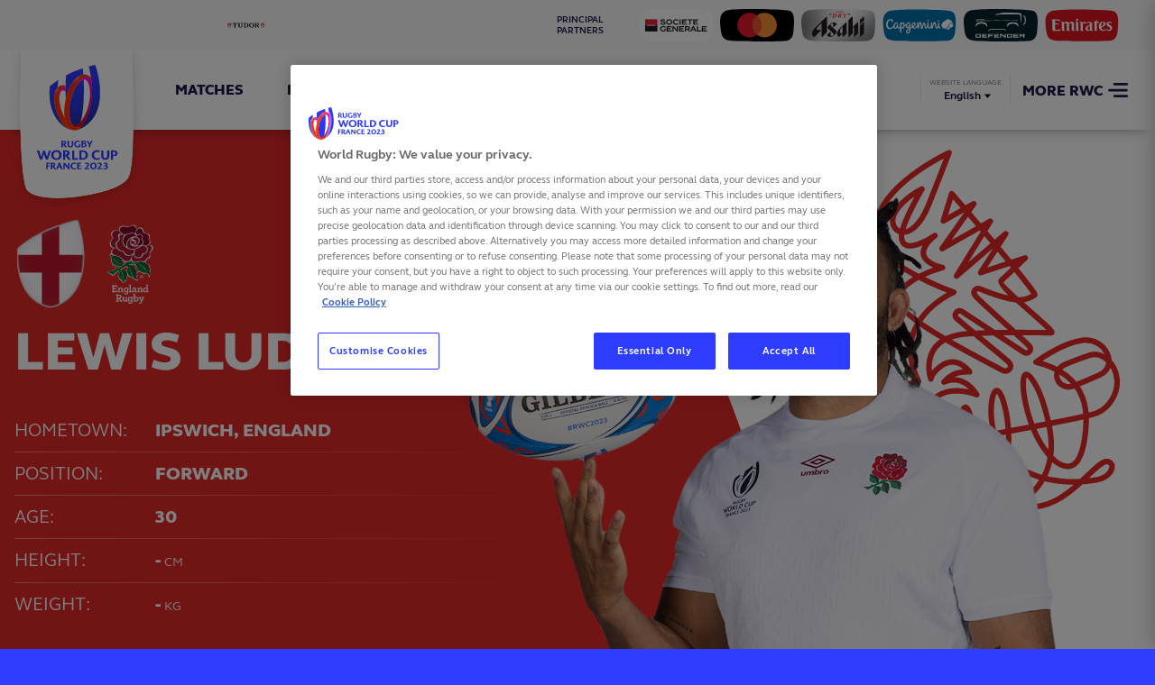

--- FILE ---
content_type: text/html;charset=utf-8
request_url: https://www.rugbyworldcup.com/2023/teams/england/player/55596
body_size: 11862
content:
<!DOCTYPE html>
<html lang="en">
<head>
    <!-- Designed and built by Pulselive - www.pulselive.com -->
    <meta name="twitter:title" content="Home | Rugby World Cup 2023 France"/>
<meta property="og:type" content="website"/>
<meta name="description" content="The official site of Rugby World Cup 2023, with ticketing, venue and event information, news and videos."/>
<meta name="twitter:description" content="The official site of Rugby World Cup 2023, with ticketing, venue and event information, news and videos."/>
<meta name="twitter:image" content="https://resources.world.rugby/worldrugby/photo/2020/12/10/916cc954-779a-4fdf-a82f-a13a2d28e113/rwc-2023-preview-website.jpg"/>
<meta property="og:title" content="Home | Rugby World Cup 2023 France"/>
<meta property="og:image" content="https://resources.world.rugby/worldrugby/photo/2020/12/10/916cc954-779a-4fdf-a82f-a13a2d28e113/rwc-2023-preview-website.jpg"/>
<title>Home | Rugby World Cup 2023 France</title>
<meta property="og:description" content="The official site of Rugby World Cup 2023, with ticketing, venue and event information, news and videos."/>

    

    <meta charset="utf-8">
    <meta http-equiv="X-UA-Compatible" content="IE=edge,chrome=1">
    <meta name="viewport" content="width=device-width, initial-scale=1, user-scalable=0">
    <meta name="author" content="rugbybworldcup.com">
    <meta name="mobile-web-app-capable" content="yes">
    <meta name="apple-mobile-web-app-capable" content="yes">

    <meta property="fb:pages" content="116276232173" />

    <link rel="manifest" href="/rwc2023-resources/prod/rwc2023_v6.8.0/manifest.json">
    <link rel="icon" type="image/png" href="/rwc2023-resources/prod/rwc2023_v6.8.0/i/favicons/rwc2023/favicon-32x32.png?v=1" sizes="32x32" />
    <link rel="icon" type="image/png" href="/rwc2023-resources/prod/rwc2023_v6.8.0/i/favicons/rwc2023/favicon-16x16.png?v=1" sizes="16x16" />

    <link rel="apple-touch-icon-precomposed" sizes="180x180" href="/rwc2023-resources/prod/rwc2023_v6.8.0/i/favicons/rwc2023/apple-touch-icon-180x180.png?v=1">
    <link rel="apple-touch-icon-precomposed" sizes="152x152" href="/rwc2023-resources/prod/rwc2023_v6.8.0/i/favicons/rwc2023/apple-touch-icon-152x152.png?v=1">
    <link rel="apple-touch-icon-precomposed" sizes="120x120" href="/rwc2023-resources/prod/rwc2023_v6.8.0/i/favicons/rwc2023/apple-touch-icon-120x120.png?v=1">
    <link rel="apple-touch-icon-precomposed" sizes="76x76" href="/rwc2023-resources/prod/rwc2023_v6.8.0/i/favicons/rwc2023/apple-touch-icon-76x76.png?v=1">

    <link rel="stylesheet" href="/rwc2023-resources/prod/rwc2023_v6.8.0/styles/screen.css" />

    <meta name="google-site-verification" content="Pq--Lur5fO8Eq_cqRJEkVryqFJo_ONt27fzrOkm_kFI" />

    
        <meta property="og:locale" content="en_gb" />
        <meta property="og:locale:alternate" content="ja_jp" />
        <meta property="og:locale:alternate" content="es_es" />
        <meta property="og:locale:alternate" content="fr_fr" />


<link rel="alternate" href="https://www.rugbyworldcup.com/2023/teams/england/player/55596" hreflang="x-default"  />
<link rel="alternate" href="https://www.rugbyworldcup.com/2023/teams/england/player/55596?lang=en" hreflang="en" />
<link rel="alternate" href="https://www.rugbyworldcup.com/2023/teams/england/player/55596?lang=fr" hreflang="fr" />
<link rel="alternate" href="https://www.rugbyworldcup.com/2023/teams/england/player/55596?lang=es" hreflang="es" />
<link rel="alternate" href="https://www.rugbyworldcup.com/2023/teams/england/player/55596?lang=ja" hreflang="ja" />

    <script src="////translations.wr-rims-prod.pulselive.com/production/worldrugby/en.js"></script>

<script>
    !function(e,t,n,c,i,a,s){i=i||'EcalWidget',e.EcalWidgetObject=i,e[i]=e[i]||function(){(e[i].q=e[i].q||[]).push(arguments)},a=t.createElement(n),s=t.getElementsByTagName(n)[0],e[i].u=c,a.async=1,a.src=c,s.parentNode.insertBefore(a,s)}(window,document,'script', '//sync.ecal.com/button/v1/main.js' + '?t=' + Date.now());
    (function(){function l() {var w=window.ECAL_SYNC_WIDGET=EcalWidget.init({apiKey: 'ab1d23dbc0a6679e4f3c99b6fbf503f1601cd19cb9947'});}
    ;(window.attachEvent?window.attachEvent('onload', l):window.addEventListener('load', l, false));
    }());
</script>

    <meta name="apple-itunes-app" content="app-id=1436008780">


    <!-- Google Tag Manager -->
<script>(function(w,d,s,l,i){w[l]=w[l]||[];w[l].push({'gtm.start':
new Date().getTime(),event:'gtm.js'});var f=d.getElementsByTagName(s)[0],
j=d.createElement(s),dl=l!='dataLayer'?'&l='+l:'';j.async=true;j.src=
'https://www.googletagmanager.com/gtm.js?id='+i+dl;f.parentNode.insertBefore(j,f);
})(window,document,'script','dataLayer','GTM-PQLH4G5');</script>
<!-- End Google Tag Manager -->

    
    <style>
        .video-hero #vjs-forward-button,
        .video-hero #vjs-back-button,
        .video-hero #vjs-big-play-button,
        .vjs-ad-control-bar,
        .vjs-ad-playing .vjs-big-play-button,
        .vjs-ad-playing #vjs-big-pause-button,
        .vjs-ad-playing.vjs-has-started::after
        {
            display: none !important;
        }
        
        .video-js:not(.vjs-has-started ) #vjs-big-pause-button {
            display: none !important;
        }
         
    </style>

</head>
<body>
    <!-- Google Tag Manager (noscript) -->
    <noscript><iframe src="https://www.googletagmanager.com/ns.html?id=GTM-KPVFZDV"
    height="0" width="0" style="display:none;visibility:hidden"></iframe></noscript>
    <!-- End Google Tag Manager (noscript) -->
    
    <svg style="position:absolute;height:0;width:0;">
        <clipPath id="mobius-shape" clipPathUnits="objectBoundingBox"><path d="M0.225,1 L0.225,1 L0.224,1 C0.16,0.996,0.115,0.988,0.089,0.976 L0.088,0.975 C0.049,0.957,0.023,0.801,0.012,0.507 C0,0.215,0.018,0.058,0.066,0.035 C0.098,0.02,0.151,0.008,0.225,0 L0.225,0 L0.225,0 L0.819,0 L0.819,0.108 C0.819,0.036,0.819,0,0.819,0 C0.869,0.001,0.914,0.016,0.942,0.034 C0.989,0.064,1,0.138,1,0.376 C0.976,0.725,0.925,0.944,0.87,0.983 C0.854,0.995,0.837,1,0.819,1 L0.819,1 L0.225,1" /></clipPath>
        <clipPath id="video-mobius-play-button" clipPathUnits="objectBoundingBox"><path d="M0.008,0.507 C0.018,0.637,0.045,0.948,0.175,0.976 c0.149,0.032,0.363,0.032,0.521,0 c0.122,-0.025,0.234,-0.256,0.293,-0.602 c0.04,-0.236,-0.032,-0.309,-0.133,-0.339 C0.707,-0.007,0.364,-0.016,0.127,0.035 C-0.032,0.069,0,0.409,0.008,0.507" /></clipPath>
    </svg>

    

    <!-- Google Tag Manager (noscript) -->
<noscript><iframe src="https://www.googletagmanager.com/ns.html?id=GTM-PQLH4G5"
height="0" width="0" style="display:none;visibility:hidden"></iframe></noscript>
<!-- End Google Tag Manager (noscript) -->

    
<script async src="https://securepubads.g.doubleclick.net/tag/js/gpt.js"></script>

<script type='text/javascript'>
    var googletag = googletag || {};
    googletag.cmd = googletag.cmd || [];
    (function() {
        var gads = document.createElement('script');
        gads.async = true;
        gads.type = 'text/javascript';
        var useSSL = 'https:' == document.location.protocol;
        gads.src = (useSSL ? 'https:' : 'http:') +
          '//www.googletagservices.com/tag/js/gpt.js';
        var node = document.getElementsByTagName('script')[0];
        node.parentNode.insertBefore(gads, node);
    })();
</script>

<main class="root js-main-root ">
    <div class="main-static-background"></div>
    
<header class="main-header " data-widget="main-header" data-script="rwc2023_main-header">
    
<div class="main-top-bar js-main-top-bar">
    <div class="main-top-bar__wrapper">
        <div class="main-top-bar__left">

<div class="tournament-countdown" data-widget="tournament-countdown" data-script="rwc2023_tournament-countdown" data-tournament-start="1694200500000" data-final-start=" 1698519600000">

    <div class="tournament-countdown__clock-container">
        <div class="tournament-countdown__caption js-caption"></div>

        <div class="tournament-countdown__clock js-countdown-clock">
            <div class="tournament-countdown__clock-item" data-unit="years">
                <span class="tournament-countdown__clock-digits js-digits"></span>
                <span class="tournament-countdown__label js-label"></span>
            </div>
            <div class="tournament-countdown__clock-item" data-unit="months">
                <span class="tournament-countdown__clock-digits js-digits"></span>
                <span class="tournament-countdown__label js-label"></span>
            </div>
            <div class="tournament-countdown__clock-item" data-unit="days">
                <span class="tournament-countdown__clock-digits js-digits"></span>
                <span class="tournament-countdown__label js-label"></span>
            </div>
            <div class="tournament-countdown__clock-item" data-unit="hours">
                <span class="tournament-countdown__clock-digits js-digits"></span>
                <span class="tournament-countdown__label js-label"></span>
            </div>
            <div class="tournament-countdown__clock-item u-hide" data-unit="minutes">
                <span class="tournament-countdown__clock-digits js-digits"></span>
                <span class="tournament-countdown__label js-label"></span>
            </div>
            <div class="tournament-countdown__clock-item u-hide" data-unit="seconds">
                <span class="tournament-countdown__clock-digits js-digits"></span>
                <span class="tournament-countdown__label js-label"></span>
            </div>
        </div>
    </div>

    <div class="tournament-countdown__sponsor"></div>
</div>
</div>
        <div class="main-top-bar__right">

<div class="partners partners--nav mobius-widget">

    <div class="partners__wrapper">
        <div class="partners__content-container">
            <div class="partners__partners-label">Principal Partners</div>

            <div class="partners__sponsors-panel">
                    <ul class="partners__list">
                            <li class="partners__item-wrapper js-list-item" data-index="0">
                                <a href="/2023/commercial-partners/societe-generale" class="partners__item" target="_self">
    <img class="partners__svg" src="/rwc2023-resources/prod/rwc2023_v6.8.0/i/svg-files/elements/symbols/societe-generale-logo.svg" alt="">
                                </a>
                            </li>
                            <li class="partners__item-wrapper js-list-item" data-index="1">
                                <a href="/2023/commercial-partners/mastercard" class="partners__item" target="_self">
    <img class="partners__svg" src="/rwc2023-resources/prod/rwc2023_v6.8.0/i/svg-files/elements/symbols/mastercard-logo.svg" alt="">
                                </a>
                            </li>
                            <li class="partners__item-wrapper js-list-item" data-index="2">
                                <a href="/2023/commercial-partners/asahi" class="partners__item" target="_self">
    <img class="partners__svg" src="/rwc2023-resources/prod/rwc2023_v6.8.0/i/svg-files/elements/symbols/asahi-logo.svg" alt="">
                                </a>
                            </li>
                            <li class="partners__item-wrapper js-list-item" data-index="3">
                                <a href="/2023/commercial-partners/capgemini" class="partners__item" target="_self">
    <img class="partners__svg" src="/rwc2023-resources/prod/rwc2023_v6.8.0/i/svg-files/elements/symbols/capgemini-alt-logo.svg" alt="">
                                </a>
                            </li>
                            <li class="partners__item-wrapper js-list-item" data-index="4">
                                <a href="/2023/commercial-partners/defender" class="partners__item" target="_self">
    <img class="partners__svg" src="/rwc2023-resources/prod/rwc2023_v6.8.0/i/svg-files/elements/symbols/defender-alt-logo.svg" alt="">
                                </a>
                            </li>
                            <li class="partners__item-wrapper js-list-item" data-index="5">
                                <a href="/2023/commercial-partners/emirates" class="partners__item" target="_self">
    <img class="partners__svg" src="/rwc2023-resources/prod/rwc2023_v6.8.0/i/svg-files/elements/symbols/emirates-logo.svg" alt="">
                                </a>
                            </li>
                    </ul>
            </div>
        </div>
    </div>
</div>
</div>
    </div>
    <div class="main-top-bar__mobile">

<div class="partners-mobile" data-widget="partners-mobile" data-script="rwc2023_partners">
    <div class="partners-mobile__content-container">
        <div class="partners-mobile__info-panel">
            <div class="partners-mobile__partners-label">Principal Partners</div>
            <div class="partners-mobile__pagination">
                        <div class="partners-mobile__page js-page-indicator" data-page="0"></div>
                        <div class="partners-mobile__page js-page-indicator" data-page="1"></div>
                        <div class="partners-mobile__page js-page-indicator" data-page="2"></div>
                        <div class="partners-mobile__page js-page-indicator" data-page="3"></div>
                        <div class="partners-mobile__page js-page-indicator" data-page="4"></div>
                        <div class="partners-mobile__page js-page-indicator" data-page="5"></div>
            </div>
        </div>
        <div class="partners-mobile__sponsors-panel">
            <ul class="partners-mobile__list">
                        <li class="partners-mobile__item-wrapper js-list-item" data-index="0">
                            <a href="/2023/commercial-partners/societe-generale" class="partners-mobile__item" target="_self">
    <img class="partners-mobile__svg" src="/rwc2023-resources/prod/rwc2023_v6.8.0/i/svg-files/elements/symbols/societe-generale-logo.svg" alt="">
                            </a>
                        </li>
                        <li class="partners-mobile__item-wrapper js-list-item" data-index="1">
                            <a href="/2023/commercial-partners/mastercard" class="partners-mobile__item" target="_self">
    <img class="partners-mobile__svg" src="/rwc2023-resources/prod/rwc2023_v6.8.0/i/svg-files/elements/symbols/mastercard-logo.svg" alt="">
                            </a>
                        </li>
                        <li class="partners-mobile__item-wrapper js-list-item" data-index="2">
                            <a href="/2023/commercial-partners/asahi" class="partners-mobile__item" target="_self">
    <img class="partners-mobile__svg" src="/rwc2023-resources/prod/rwc2023_v6.8.0/i/svg-files/elements/symbols/asahi-logo.svg" alt="">
                            </a>
                        </li>
                        <li class="partners-mobile__item-wrapper js-list-item" data-index="3">
                            <a href="/2023/commercial-partners/capgemini" class="partners-mobile__item" target="_self">
    <img class="partners-mobile__svg" src="/rwc2023-resources/prod/rwc2023_v6.8.0/i/svg-files/elements/symbols/capgemini-alt-logo.svg" alt="">
                            </a>
                        </li>
                        <li class="partners-mobile__item-wrapper js-list-item" data-index="4">
                            <a href="/2023/commercial-partners/defender" class="partners-mobile__item" target="_self">
    <img class="partners-mobile__svg" src="/rwc2023-resources/prod/rwc2023_v6.8.0/i/svg-files/elements/symbols/defender-alt-logo.svg" alt="">
                            </a>
                        </li>
                        <li class="partners-mobile__item-wrapper js-list-item" data-index="5">
                            <a href="/2023/commercial-partners/emirates" class="partners-mobile__item" target="_self">
    <img class="partners-mobile__svg" src="/rwc2023-resources/prod/rwc2023_v6.8.0/i/svg-files/elements/symbols/emirates-logo.svg" alt="">
                            </a>
                        </li>
            </ul>
        </div>
    </div>
</div>
</div>
</div>

    

    <div class="main-nav js-main-nav">
        <div class="main-nav__container">
            <div class="main-nav__wrapper">
                <div class="main-nav__header-container js-main-nav-header">
                    <div class="main-nav__header">
                        <a href="/2023" class="main-nav__logo">
    <img class="icon symbol" src="/rwc2023-resources/prod/rwc2023_v6.8.0/i/svg-files/elements/symbols/rwc2023-logo-symbol.svg" alt="Rugby World Cup 2023 - Symbol">
	<svg class="icon logo">
		<use xmlns:xlink="http://www.w3.org/1999/xlink" xlink:href="/rwc2023-resources/prod/rwc2023_v6.8.0/i/sprite-svg/sprite.svg#symbols-rwc2023-logo-text-blue"></use>
	</svg>
                        </a>
                        <button class="main-nav__mobile-open js-navigation-menu-button">
                            <span class="u-screen-reader">Open menu</span>
	<svg class="icon ">
		<use xmlns:xlink="http://www.w3.org/1999/xlink" xlink:href="/rwc2023-resources/prod/rwc2023_v6.8.0/i/sprite-svg/sprite.svg#icons-burger"></use>
	</svg>
            	        </button>
                        <div class="main-nav__search main-nav__search--mobile">
                            <form action="/2023/search" type="GET" class="main-nav__search-form">
                                <button class="main-nav__search-btn main-nav__search-btn--mobile-submit" type="submit">
	<svg class="icon ">
		<use xmlns:xlink="http://www.w3.org/1999/xlink" xlink:href="/rwc2023-resources/prod/rwc2023_v6.8.0/i/sprite-svg/sprite.svg#search"></use>
	</svg>
                                </button>
                                <input class="main-nav__search-input js-search-input-mobile" type="search" name="s" placeholder="Search" aria-label="Search">
                            </form>
                            <button class="main-nav__search-btn main-nav__search-btn--mobile-close js-search-mobile">
                                <span class="u-screen-reader">Close menu</span>
	<svg class="icon ">
		<use xmlns:xlink="http://www.w3.org/1999/xlink" xlink:href="/rwc2023-resources/prod/rwc2023_v6.8.0/i/sprite-svg/sprite.svg#icons-close"></use>
	</svg>
                            </button>
                        </div>
                    </div>
                    

    <div class="mobile-nav-quicklinks u-show-tablet-min">

        <div class="mobile-nav-quicklinks__listen-live u-hide js-match-centre-listen-live">
	<svg class="icon mobile-nav-quicklinks__listen-live-icon">
		<use xmlns:xlink="http://www.w3.org/1999/xlink" xlink:href="/rwc2023-resources/prod/rwc2023_v6.8.0/i/sprite-svg/sprite.svg#icons-audio"></use>
	</svg>
            <span class="mobile-nav-quicklinks__listen-live-text">
                Listen <span class=mobile-nav-quicklinks__listen-live-text--alt>Live</span>
            </span>
        </div>

        <div class="mobile-nav-quicklinks__container">
            <ul class="mobile-nav-quicklinks__menu-wrapper">

                    <li class="mobile-nav-quicklinks__menu-item  ">
                        <a class="mobile-nav-quicklinks__link " data-nav-index="0"  href="/2023/matches">
                            <span class="mobile-nav-quicklinks__link-text">
                                Matches
                            </span>
                        </a>
                    </li>
                    <li class="mobile-nav-quicklinks__menu-item  ">
                        <a class="mobile-nav-quicklinks__link " data-nav-index="1"  href="/2023/pools">
                            <span class="mobile-nav-quicklinks__link-text">
                                Knockout
                            </span>
                        </a>
                    </li>
                    <li class="mobile-nav-quicklinks__menu-item  ">
                        <a class="mobile-nav-quicklinks__link " data-nav-index="2"  href="/2023/video">
                            <span class="mobile-nav-quicklinks__link-text">
                                Videos
                            </span>
                        </a>
                    </li>
                    <li class="mobile-nav-quicklinks__menu-item  ">
                        <a class="mobile-nav-quicklinks__link " data-nav-index="3"  href="/2023/play">
                            <span class="mobile-nav-quicklinks__link-text">
                                Play
                            </span>
                        </a>
                    </li>

            </ul>
        </div>
    </div>

                </div>
                <div class="main-nav__menu-container">
                <button class="main-nav__mobile-close js-navigation-menu-button">
                    <span class="u-screen-reader">Close menu</span>
	<svg class="icon main-nav__mobile-close-icon">
		<use xmlns:xlink="http://www.w3.org/1999/xlink" xlink:href="/rwc2023-resources/prod/rwc2023_v6.8.0/i/sprite-svg/sprite.svg#icons-close"></use>
	</svg>
    	        </button>
                <div class="main-nav__mobile-wrap js-mobile-wrap">
                    <div class="main-nav__top-bar"></div>
                    <nav class="main-nav__menu js-navigation-menu" role="navigation">
                        <ul class="main-nav__list">
        <li class="main-nav__item   ">
                <a class="main-nav__link " data-nav-index="0"  href="/2023/matches">
                    Matches
                </a>
        </li>
        <li class="main-nav__item   ">
                <a class="main-nav__link " data-nav-index="1"  href="/2023/pools">
                    Knockout
                </a>
        </li>
        <li class="main-nav__item   ">
                <a class="main-nav__link " data-nav-index="2"  href="/2023/video">
                    Videos
                </a>
        </li>
        <li class="main-nav__item   ">
                <div class="main-nav__link main-nav__link--has-drop-down js-submenu-toggle" data-nav-index="3" data-target="play3">
                    Play
	<svg class="icon main-nav__caret-down">
		<use xmlns:xlink="http://www.w3.org/1999/xlink" xlink:href="/rwc2023-resources/prod/rwc2023_v6.8.0/i/sprite-svg/sprite.svg#icons-caret"></use>
	</svg>
                </div>
                <div class="main-nav__drop-down main-nav__drop-down--hover" tabindex="0" data-drop-down="play3">
                    <div class="main-nav__drop-down-options">
                        <ul>
                            <li class="main-nav__drop-down-title main-nav__submenu-toggle js-submenu-toggle" data-target="play3"></li>
                                <li class="main-nav__drop-down-option  ">
                                    <a class="main-nav__drop-down-link"  href="/2023/predictor">
                                        Predictor Game
                                    </a>
                                </li>
                                <li class="main-nav__drop-down-option  ">
                                    <a class="main-nav__drop-down-link"  href="https://fantasy.rugbyworldcup.com/">
                                        Fantasy Game
                                    </a>
                                </li>
                        </ul>
                    </div>
                </div>
        </li>
        <li class="main-nav__item   ">
                <a class="main-nav__link " data-nav-index="4"  href="/2023/stats">
                    Stats
                </a>
        </li>
        <li class="main-nav__item   ">
                <a class="main-nav__link external-link" data-nav-index="5" target="_blank" rel="noopener" href="http://rugbypass.tv/?&utm_source=world.rugby&utm_medium=owned&utm_campaign=RPTV&utm_content=acquisition">
                    RugbyPass TV
	<svg class="icon external-link">
		<use xmlns:xlink="http://www.w3.org/1999/xlink" xlink:href="/rwc2023-resources/prod/rwc2023_v6.8.0/i/sprite-svg/sprite.svg#icons-external"></use>
	</svg>
                </a>
        </li>
        <li class="main-nav__item   ">
                <a class="main-nav__link external-link" data-nav-index="6" target="_blank" rel="noopener" href="https://shop2023.rugbyworldcup.com/">
                    Store
	<svg class="icon external-link">
		<use xmlns:xlink="http://www.w3.org/1999/xlink" xlink:href="/rwc2023-resources/prod/rwc2023_v6.8.0/i/sprite-svg/sprite.svg#icons-external"></use>
	</svg>
                </a>
        </li>
        <li class="main-nav__item   ">
                <a class="main-nav__link " data-nav-index="7"  href="/2023/visit-france">
                    Visit France
                </a>
        </li>
                            

        <li class="main-nav__item is-excluded  ">
                <a class="main-nav__link " data-nav-index="0"  href="/2023/stats">
                    Stats
                </a>
        </li>
        <li class="main-nav__item is-excluded  ">
                <a class="main-nav__link " data-nav-index="1"  href="/2023/teams">
                    Teams
                </a>
        </li>
        <li class="main-nav__item is-excluded  ">
                <a class="main-nav__link " data-nav-index="2"  href="/2023/match-officials">
                    Match Officials
                </a>
        </li>
        <li class="main-nav__item is-excluded  ">
                <a class="main-nav__link " data-nav-index="3"  href="/2023/news">
                    News
                </a>
        </li>
        <li class="main-nav__item is-excluded  ">
                <a class="main-nav__link " data-nav-index="4"  href="/2023/venue-finder">
                    Venue Finder
                </a>
        </li>
        <li class="main-nav__item is-excluded  ">
                <a class="main-nav__link " data-nav-index="5"  href="/2023/where-to-watch-and-broadcast-partners">
                    Where to Watch
                </a>
        </li>
        <li class="main-nav__item is-excluded  ">
                <a class="main-nav__link " data-nav-index="6"  href="/2023/app">
                    Download the app
                </a>
        </li>
        <li class="main-nav__item is-excluded  ">
                <div class="main-nav__link main-nav__link--has-drop-down js-submenu-toggle" data-nav-index="7" data-target="play_games7">
                    Play Games
	<svg class="icon main-nav__caret-down">
		<use xmlns:xlink="http://www.w3.org/1999/xlink" xlink:href="/rwc2023-resources/prod/rwc2023_v6.8.0/i/sprite-svg/sprite.svg#icons-caret"></use>
	</svg>
                </div>
                <div class="main-nav__drop-down main-nav__drop-down--hover" tabindex="0" data-drop-down="play_games7">
                    <div class="main-nav__drop-down-options">
                        <ul>
                            <li class="main-nav__drop-down-title main-nav__submenu-toggle js-submenu-toggle" data-target="play_games7"></li>
                                <li class="main-nav__drop-down-option  ">
                                    <a class="main-nav__drop-down-link"  href="/2023/predictor">
                                        Predictor
                                    </a>
                                </li>
                                <li class="main-nav__drop-down-option  ">
                                    <a class="main-nav__drop-down-link"  href="https://fantasy.rugbyworldcup.com/">
                                        Fantasy
                                    </a>
                                </li>
                        </ul>
                    </div>
                </div>
        </li>
        <li class="main-nav__item is-excluded  ">
                <div class="main-nav__link main-nav__link--has-drop-down js-submenu-toggle" data-nav-index="8" data-target="tickets8">
                    Tickets
	<svg class="icon main-nav__caret-down">
		<use xmlns:xlink="http://www.w3.org/1999/xlink" xlink:href="/rwc2023-resources/prod/rwc2023_v6.8.0/i/sprite-svg/sprite.svg#icons-caret"></use>
	</svg>
                </div>
                <div class="main-nav__drop-down main-nav__drop-down--hover" tabindex="0" data-drop-down="tickets8">
                    <div class="main-nav__drop-down-options">
                        <ul>
                            <li class="main-nav__drop-down-title main-nav__submenu-toggle js-submenu-toggle" data-target="tickets8"></li>
                                <li class="main-nav__drop-down-option  ">
                                    <a class="main-nav__drop-down-link"  href="/2023/buy-official">
                                        Buy Official
                                    </a>
                                </li>
                                <li class="main-nav__drop-down-option  ">
                                    <a class="main-nav__drop-down-link" target="_blank" rel="noopener" href="https://tickets.rugbyworldcup.com/">
                                        Buy tickets
	<svg class="icon external-link">
		<use xmlns:xlink="http://www.w3.org/1999/xlink" xlink:href="/rwc2023-resources/prod/rwc2023_v6.8.0/i/sprite-svg/sprite.svg#icons-external"></use>
	</svg>
                                    </a>
                                </li>
                                <li class="main-nav__drop-down-option  ">
                                    <a class="main-nav__drop-down-link" target="_blank" rel="noopener" href="https://travel2023.rugbyworldcup.com/">
                                        Official travel
	<svg class="icon external-link">
		<use xmlns:xlink="http://www.w3.org/1999/xlink" xlink:href="/rwc2023-resources/prod/rwc2023_v6.8.0/i/sprite-svg/sprite.svg#icons-external"></use>
	</svg>
                                    </a>
                                </li>
                                <li class="main-nav__drop-down-option  ">
                                    <a class="main-nav__drop-down-link" target="_blank" rel="noopener" href="https://hospitality2023.rugbyworldcup.com/">
                                        Official Hospitality
	<svg class="icon external-link">
		<use xmlns:xlink="http://www.w3.org/1999/xlink" xlink:href="/rwc2023-resources/prod/rwc2023_v6.8.0/i/sprite-svg/sprite.svg#icons-external"></use>
	</svg>
                                    </a>
                                </li>
                        </ul>
                    </div>
                </div>
        </li>
        <li class="main-nav__item is-excluded  ">
                <div class="main-nav__link main-nav__link--has-drop-down js-submenu-toggle" data-nav-index="9" data-target="take_part9">
                    Take Part
	<svg class="icon main-nav__caret-down">
		<use xmlns:xlink="http://www.w3.org/1999/xlink" xlink:href="/rwc2023-resources/prod/rwc2023_v6.8.0/i/sprite-svg/sprite.svg#icons-caret"></use>
	</svg>
                </div>
                <div class="main-nav__drop-down main-nav__drop-down--hover" tabindex="0" data-drop-down="take_part9">
                    <div class="main-nav__drop-down-options">
                        <ul>
                            <li class="main-nav__drop-down-title main-nav__submenu-toggle js-submenu-toggle" data-target="take_part9"></li>
                                <li class="main-nav__drop-down-option  ">
                                    <a class="main-nav__drop-down-link" target="_blank" rel="noopener" href="https://volontaires.france2023.rugby/">
                                        Volunteers Programme
	<svg class="icon external-link">
		<use xmlns:xlink="http://www.w3.org/1999/xlink" xlink:href="/rwc2023-resources/prod/rwc2023_v6.8.0/i/sprite-svg/sprite.svg#icons-external"></use>
	</svg>
                                    </a>
                                </li>
                                <li class="main-nav__drop-down-option  ">
                                    <a class="main-nav__drop-down-link" target="_blank" rel="noopener" href="https://www.recrutement-france2023.fr/offres/">
                                        Jobs
	<svg class="icon external-link">
		<use xmlns:xlink="http://www.w3.org/1999/xlink" xlink:href="/rwc2023-resources/prod/rwc2023_v6.8.0/i/sprite-svg/sprite.svg#icons-external"></use>
	</svg>
                                    </a>
                                </li>
                                <li class="main-nav__drop-down-option nav-navy ">
                                    <a class="main-nav__drop-down-link"  href="/2023/public-tenders">
                                        Public Tenders
                                    </a>
                                </li>
                                <li class="main-nav__drop-down-option  ">
                                    <a class="main-nav__drop-down-link"  href="/2023/q-and-a">
                                        Q&A
                                    </a>
                                </li>
                        </ul>
                    </div>
                </div>
        </li>
        <li class="main-nav__item is-excluded  ">
                <a class="main-nav__link " data-nav-index="10"  href="/2023/team-base-camps">
                    Team Base Camps
                </a>
        </li>
        <li class="main-nav__item is-excluded  ">
                <div class="main-nav__link main-nav__link--has-drop-down js-submenu-toggle" data-nav-index="11" data-target="about11">
                    About
	<svg class="icon main-nav__caret-down">
		<use xmlns:xlink="http://www.w3.org/1999/xlink" xlink:href="/rwc2023-resources/prod/rwc2023_v6.8.0/i/sprite-svg/sprite.svg#icons-caret"></use>
	</svg>
                </div>
                <div class="main-nav__drop-down main-nav__drop-down--hover" tabindex="0" data-drop-down="about11">
                    <div class="main-nav__drop-down-options">
                        <ul>
                            <li class="main-nav__drop-down-title main-nav__submenu-toggle js-submenu-toggle" data-target="about11"></li>
                                <li class="main-nav__drop-down-option  ">
                                    <a class="main-nav__drop-down-link"  href="/2023/about">
                                        About
                                    </a>
                                </li>
                                <li class="main-nav__drop-down-option nav-navy ">
                                    <a class="main-nav__drop-down-link"  href="/2023/documents">
                                        Documents
                                    </a>
                                </li>
                        </ul>
                    </div>
                </div>
        </li>
        <li class="main-nav__item is-excluded  ">
                <div class="main-nav__link main-nav__link--has-drop-down js-submenu-toggle" data-nav-index="12" data-target="our_philosophy12">
                    Our Philosophy
	<svg class="icon main-nav__caret-down">
		<use xmlns:xlink="http://www.w3.org/1999/xlink" xlink:href="/rwc2023-resources/prod/rwc2023_v6.8.0/i/sprite-svg/sprite.svg#icons-caret"></use>
	</svg>
                </div>
                <div class="main-nav__drop-down main-nav__drop-down--hover" tabindex="0" data-drop-down="our_philosophy12">
                    <div class="main-nav__drop-down-options">
                        <ul>
                            <li class="main-nav__drop-down-title main-nav__submenu-toggle js-submenu-toggle" data-target="our_philosophy12"></li>
                                <li class="main-nav__drop-down-option  ">
                                    <a class="main-nav__drop-down-link"  href="/2023/positive-impact">
                                        Positive Impact
                                    </a>
                                </li>
                                <li class="main-nav__drop-down-option  ">
                                    <a class="main-nav__drop-down-link"  href="/2023/sustainability">
                                        Sustainability
                                    </a>
                                </li>
                                <li class="main-nav__drop-down-option  ">
                                    <a class="main-nav__drop-down-link"  href="/2023/campus-2023">
                                        Campus 2023
                                    </a>
                                </li>
                                <li class="main-nav__drop-down-option  ">
                                    <a class="main-nav__drop-down-link"  href="/2023/rugby-au-coeur">
                                        Rugby au Cœur
                                    </a>
                                </li>
                                <li class="main-nav__drop-down-option  ">
                                    <a class="main-nav__drop-down-link"  href="/2023/xv-of-gastronomy">
                                        XV of Gastronomy
                                    </a>
                                </li>
                                <li class="main-nav__drop-down-option  ">
                                    <a class="main-nav__drop-down-link"  href="/2023/melee-des-choeurs">
                                        Mêlée des Chœurs
                                    </a>
                                </li>
                                <li class="main-nav__drop-down-option  ">
                                    <a class="main-nav__drop-down-link"  href="/2023/national-neighbourhoods-tournament-2023">
                                        National Neighbourhoods Tournament 2023
                                    </a>
                                </li>
                                <li class="main-nav__drop-down-option  ">
                                    <a class="main-nav__drop-down-link"  href="/2023/job-datings">
                                        Job Datings
                                    </a>
                                </li>
                        </ul>
                    </div>
                </div>
        </li>
        <li class="main-nav__item is-excluded  ">
                <a class="main-nav__link " data-nav-index="13"  href="/2023/qualifiers">
                    Qualifiers
                </a>
        </li>
        <li class="main-nav__item is-excluded  ">
                <a class="main-nav__link " data-nav-index="14"  href="/2023/commercial-partners">
                    Worldwide Partners
                </a>
        </li>

                        </ul>
                    </nav>
                    


<div class="language-switcher js-language-switcher " data-widget="language-switcher" data-script="rwc2023_language-switcher">
    <div class="language-switcher__cta-wrapper" tabindex="0">
        <div class="language-switcher__header">Website language</div>
        <div class="language-switcher__current" tabindex="0">
            <span class="language-switcher__current-lang">
                English
            </span>
	<svg class="icon ">
		<use xmlns:xlink="http://www.w3.org/1999/xlink" xlink:href="/rwc2023-resources/prod/rwc2023_v6.8.0/i/sprite-svg/sprite.svg#icons-caret"></use>
	</svg>
        </div>
    </div>
    <ul class="language-switcher__options">
        <li class="language-switcher__option language-switcher__option--hidden" tabindex="0" data-language="en">
            <span class="language-switcher__lang">English</span>
        </li>
        <li class="language-switcher__option" tabindex="0" data-language="fr">
            <span class="language-switcher__lang">Français</span>
        </li>
        <li class="language-switcher__option" tabindex="0" data-language="es">
            <span class="language-switcher__lang">Español</span>
        </li>
        <li class="language-switcher__option" tabindex="0" data-language="ja">
            <span class="language-switcher__lang">日本語</span>
        </li>
    </ul>
</div>

                    <div class="main-nav__app-links"></div>
                </div>
                <div class="main-nav__search">
                    <form action="/2023/search" type="GET" class="main-nav__search-form">
                        <input class="main-nav__search-input" type="search" name="s" placeholder="Search" aria-label="Search">
                        <button class="main-nav__search-btn" type="submit">
	<svg class="icon ">
		<use xmlns:xlink="http://www.w3.org/1999/xlink" xlink:href="/rwc2023-resources/prod/rwc2023_v6.8.0/i/sprite-svg/sprite.svg#icons-search"></use>
	</svg>
                        </button>
                    </form>
                </div>
                <div class="main-nav__personal-details">
                    
                    


<div class="language-switcher js-language-switcher " data-widget="language-switcher" data-script="rwc2023_language-switcher">
    <div class="language-switcher__cta-wrapper" tabindex="0">
        <div class="language-switcher__header">Website language</div>
        <div class="language-switcher__current" tabindex="0">
            <span class="language-switcher__current-lang">
                English
            </span>
	<svg class="icon ">
		<use xmlns:xlink="http://www.w3.org/1999/xlink" xlink:href="/rwc2023-resources/prod/rwc2023_v6.8.0/i/sprite-svg/sprite.svg#icons-caret"></use>
	</svg>
        </div>
    </div>
    <ul class="language-switcher__options">
        <li class="language-switcher__option language-switcher__option--hidden" tabindex="0" data-language="en">
            <span class="language-switcher__lang">English</span>
        </li>
        <li class="language-switcher__option" tabindex="0" data-language="fr">
            <span class="language-switcher__lang">Français</span>
        </li>
        <li class="language-switcher__option" tabindex="0" data-language="es">
            <span class="language-switcher__lang">Español</span>
        </li>
        <li class="language-switcher__option" tabindex="0" data-language="ja">
            <span class="language-switcher__lang">日本語</span>
        </li>
    </ul>
</div>

                </div>
                <button class="main-nav-sidebar__open js-sidebar-open">
                    <span class="main-nav-sidebar__open-text">More RWC</span>
	<svg class="icon ">
		<use xmlns:xlink="http://www.w3.org/1999/xlink" xlink:href="/rwc2023-resources/prod/rwc2023_v6.8.0/i/sprite-svg/sprite.svg#icons-burger"></use>
	</svg>
                    <span class="u-screen-reader">Open or Close sidebar menu</span>
                </button>
            </div>
            </div>
        </div>
    </div>
    <div class="main-nav-sidebar">
        <div class="main-nav-sidebar__header">
    <img class="main-nav-sidebar__logo" src="/rwc2023-resources/prod/rwc2023_v6.8.0/i/svg-files/elements/symbols/rwc2023-logo-symbol.svg" alt="Rugby World Cup 2023 - Symbol">
            <button class="main-nav-sidebar__close js-sidebar-close">
	<svg class="icon ">
		<use xmlns:xlink="http://www.w3.org/1999/xlink" xlink:href="/rwc2023-resources/prod/rwc2023_v6.8.0/i/sprite-svg/sprite.svg#icons-close"></use>
	</svg>
            </button>
        </div>
        <nav class="main-nav-sidebar__nav js-sidebar-nav">
            <ul class="main-nav-sidebar__list main-nav-sidebar__list--attached-menu">
                

        <li class="main-nav__item   ">
                <a class="main-nav__link " data-nav-index="0"  href="/2023/stats">
                    Stats
                </a>
        </li>
        <li class="main-nav__item   ">
                <a class="main-nav__link " data-nav-index="1"  href="/2023/teams">
                    Teams
                </a>
        </li>
        <li class="main-nav__item   ">
                <a class="main-nav__link " data-nav-index="2"  href="/2023/match-officials">
                    Match Officials
                </a>
        </li>
        <li class="main-nav__item   ">
                <a class="main-nav__link " data-nav-index="3"  href="/2023/news">
                    News
                </a>
        </li>
        <li class="main-nav__item   ">
                <a class="main-nav__link " data-nav-index="4"  href="/2023/venue-finder">
                    Venue Finder
                </a>
        </li>
        <li class="main-nav__item   ">
                <a class="main-nav__link " data-nav-index="5"  href="/2023/where-to-watch-and-broadcast-partners">
                    Where to Watch
                </a>
        </li>
        <li class="main-nav__item   ">
                <a class="main-nav__link " data-nav-index="6"  href="/2023/app">
                    Download the app
                </a>
        </li>
        <li class="main-nav__item   ">
                <div class="main-nav__link main-nav__link--has-drop-down js-submenu-toggle" data-nav-index="7" data-target="play_games7">
                    Play Games
	<svg class="icon main-nav__caret-down">
		<use xmlns:xlink="http://www.w3.org/1999/xlink" xlink:href="/rwc2023-resources/prod/rwc2023_v6.8.0/i/sprite-svg/sprite.svg#icons-caret"></use>
	</svg>
                </div>
                <div class="main-nav__drop-down main-nav__drop-down--hover" tabindex="0" data-drop-down="play_games7">
                    <div class="main-nav__drop-down-options">
                        <ul>
                            <li class="main-nav__drop-down-title main-nav__submenu-toggle js-submenu-toggle" data-target="play_games7"></li>
                                <li class="main-nav__drop-down-option  ">
                                    <a class="main-nav__drop-down-link"  href="/2023/predictor">
                                        Predictor
                                    </a>
                                </li>
                                <li class="main-nav__drop-down-option  ">
                                    <a class="main-nav__drop-down-link"  href="https://fantasy.rugbyworldcup.com/">
                                        Fantasy
                                    </a>
                                </li>
                        </ul>
                    </div>
                </div>
        </li>
        <li class="main-nav__item   ">
                <div class="main-nav__link main-nav__link--has-drop-down js-submenu-toggle" data-nav-index="8" data-target="tickets8">
                    Tickets
	<svg class="icon main-nav__caret-down">
		<use xmlns:xlink="http://www.w3.org/1999/xlink" xlink:href="/rwc2023-resources/prod/rwc2023_v6.8.0/i/sprite-svg/sprite.svg#icons-caret"></use>
	</svg>
                </div>
                <div class="main-nav__drop-down main-nav__drop-down--hover" tabindex="0" data-drop-down="tickets8">
                    <div class="main-nav__drop-down-options">
                        <ul>
                            <li class="main-nav__drop-down-title main-nav__submenu-toggle js-submenu-toggle" data-target="tickets8"></li>
                                <li class="main-nav__drop-down-option  ">
                                    <a class="main-nav__drop-down-link"  href="/2023/buy-official">
                                        Buy Official
                                    </a>
                                </li>
                                <li class="main-nav__drop-down-option  ">
                                    <a class="main-nav__drop-down-link" target="_blank" rel="noopener" href="https://tickets.rugbyworldcup.com/">
                                        Buy tickets
	<svg class="icon external-link">
		<use xmlns:xlink="http://www.w3.org/1999/xlink" xlink:href="/rwc2023-resources/prod/rwc2023_v6.8.0/i/sprite-svg/sprite.svg#icons-external"></use>
	</svg>
                                    </a>
                                </li>
                                <li class="main-nav__drop-down-option  ">
                                    <a class="main-nav__drop-down-link" target="_blank" rel="noopener" href="https://travel2023.rugbyworldcup.com/">
                                        Official travel
	<svg class="icon external-link">
		<use xmlns:xlink="http://www.w3.org/1999/xlink" xlink:href="/rwc2023-resources/prod/rwc2023_v6.8.0/i/sprite-svg/sprite.svg#icons-external"></use>
	</svg>
                                    </a>
                                </li>
                                <li class="main-nav__drop-down-option  ">
                                    <a class="main-nav__drop-down-link" target="_blank" rel="noopener" href="https://hospitality2023.rugbyworldcup.com/">
                                        Official Hospitality
	<svg class="icon external-link">
		<use xmlns:xlink="http://www.w3.org/1999/xlink" xlink:href="/rwc2023-resources/prod/rwc2023_v6.8.0/i/sprite-svg/sprite.svg#icons-external"></use>
	</svg>
                                    </a>
                                </li>
                        </ul>
                    </div>
                </div>
        </li>
        <li class="main-nav__item   ">
                <div class="main-nav__link main-nav__link--has-drop-down js-submenu-toggle" data-nav-index="9" data-target="take_part9">
                    Take Part
	<svg class="icon main-nav__caret-down">
		<use xmlns:xlink="http://www.w3.org/1999/xlink" xlink:href="/rwc2023-resources/prod/rwc2023_v6.8.0/i/sprite-svg/sprite.svg#icons-caret"></use>
	</svg>
                </div>
                <div class="main-nav__drop-down main-nav__drop-down--hover" tabindex="0" data-drop-down="take_part9">
                    <div class="main-nav__drop-down-options">
                        <ul>
                            <li class="main-nav__drop-down-title main-nav__submenu-toggle js-submenu-toggle" data-target="take_part9"></li>
                                <li class="main-nav__drop-down-option  ">
                                    <a class="main-nav__drop-down-link" target="_blank" rel="noopener" href="https://volontaires.france2023.rugby/">
                                        Volunteers Programme
	<svg class="icon external-link">
		<use xmlns:xlink="http://www.w3.org/1999/xlink" xlink:href="/rwc2023-resources/prod/rwc2023_v6.8.0/i/sprite-svg/sprite.svg#icons-external"></use>
	</svg>
                                    </a>
                                </li>
                                <li class="main-nav__drop-down-option  ">
                                    <a class="main-nav__drop-down-link" target="_blank" rel="noopener" href="https://www.recrutement-france2023.fr/offres/">
                                        Jobs
	<svg class="icon external-link">
		<use xmlns:xlink="http://www.w3.org/1999/xlink" xlink:href="/rwc2023-resources/prod/rwc2023_v6.8.0/i/sprite-svg/sprite.svg#icons-external"></use>
	</svg>
                                    </a>
                                </li>
                                <li class="main-nav__drop-down-option nav-navy ">
                                    <a class="main-nav__drop-down-link"  href="/2023/public-tenders">
                                        Public Tenders
                                    </a>
                                </li>
                                <li class="main-nav__drop-down-option  ">
                                    <a class="main-nav__drop-down-link"  href="/2023/q-and-a">
                                        Q&A
                                    </a>
                                </li>
                        </ul>
                    </div>
                </div>
        </li>
        <li class="main-nav__item   ">
                <a class="main-nav__link " data-nav-index="10"  href="/2023/team-base-camps">
                    Team Base Camps
                </a>
        </li>
        <li class="main-nav__item   ">
                <div class="main-nav__link main-nav__link--has-drop-down js-submenu-toggle" data-nav-index="11" data-target="about11">
                    About
	<svg class="icon main-nav__caret-down">
		<use xmlns:xlink="http://www.w3.org/1999/xlink" xlink:href="/rwc2023-resources/prod/rwc2023_v6.8.0/i/sprite-svg/sprite.svg#icons-caret"></use>
	</svg>
                </div>
                <div class="main-nav__drop-down main-nav__drop-down--hover" tabindex="0" data-drop-down="about11">
                    <div class="main-nav__drop-down-options">
                        <ul>
                            <li class="main-nav__drop-down-title main-nav__submenu-toggle js-submenu-toggle" data-target="about11"></li>
                                <li class="main-nav__drop-down-option  ">
                                    <a class="main-nav__drop-down-link"  href="/2023/about">
                                        About
                                    </a>
                                </li>
                                <li class="main-nav__drop-down-option nav-navy ">
                                    <a class="main-nav__drop-down-link"  href="/2023/documents">
                                        Documents
                                    </a>
                                </li>
                        </ul>
                    </div>
                </div>
        </li>
        <li class="main-nav__item   ">
                <div class="main-nav__link main-nav__link--has-drop-down js-submenu-toggle" data-nav-index="12" data-target="our_philosophy12">
                    Our Philosophy
	<svg class="icon main-nav__caret-down">
		<use xmlns:xlink="http://www.w3.org/1999/xlink" xlink:href="/rwc2023-resources/prod/rwc2023_v6.8.0/i/sprite-svg/sprite.svg#icons-caret"></use>
	</svg>
                </div>
                <div class="main-nav__drop-down main-nav__drop-down--hover" tabindex="0" data-drop-down="our_philosophy12">
                    <div class="main-nav__drop-down-options">
                        <ul>
                            <li class="main-nav__drop-down-title main-nav__submenu-toggle js-submenu-toggle" data-target="our_philosophy12"></li>
                                <li class="main-nav__drop-down-option  ">
                                    <a class="main-nav__drop-down-link"  href="/2023/positive-impact">
                                        Positive Impact
                                    </a>
                                </li>
                                <li class="main-nav__drop-down-option  ">
                                    <a class="main-nav__drop-down-link"  href="/2023/sustainability">
                                        Sustainability
                                    </a>
                                </li>
                                <li class="main-nav__drop-down-option  ">
                                    <a class="main-nav__drop-down-link"  href="/2023/campus-2023">
                                        Campus 2023
                                    </a>
                                </li>
                                <li class="main-nav__drop-down-option  ">
                                    <a class="main-nav__drop-down-link"  href="/2023/rugby-au-coeur">
                                        Rugby au Cœur
                                    </a>
                                </li>
                                <li class="main-nav__drop-down-option  ">
                                    <a class="main-nav__drop-down-link"  href="/2023/xv-of-gastronomy">
                                        XV of Gastronomy
                                    </a>
                                </li>
                                <li class="main-nav__drop-down-option  ">
                                    <a class="main-nav__drop-down-link"  href="/2023/melee-des-choeurs">
                                        Mêlée des Chœurs
                                    </a>
                                </li>
                                <li class="main-nav__drop-down-option  ">
                                    <a class="main-nav__drop-down-link"  href="/2023/national-neighbourhoods-tournament-2023">
                                        National Neighbourhoods Tournament 2023
                                    </a>
                                </li>
                                <li class="main-nav__drop-down-option  ">
                                    <a class="main-nav__drop-down-link"  href="/2023/job-datings">
                                        Job Datings
                                    </a>
                                </li>
                        </ul>
                    </div>
                </div>
        </li>
        <li class="main-nav__item   ">
                <a class="main-nav__link " data-nav-index="13"  href="/2023/qualifiers">
                    Qualifiers
                </a>
        </li>
        <li class="main-nav__item   ">
                <a class="main-nav__link " data-nav-index="14"  href="/2023/commercial-partners">
                    Worldwide Partners
                </a>
        </li>

            </ul>
        </nav>
        <div class="main-nav-sidebar__bottom">
            
        </div>
        <div class="main-nav-sidebar__footer">
            

<section class="main-nav-sidebar__divider nav-social ">
    <div class="nav-social__menu">
        <ul class="nav-social__list">
                <li class="nav-social__item twitter">
                    <a class="nav-social__link" href="http://www.twitter.com/rugbyworldcup" target="_blank" rel="noopener">
	<svg class="icon twitter">
		<use xmlns:xlink="http://www.w3.org/1999/xlink" xlink:href="/rwc2023-resources/prod/rwc2023_v6.8.0/i/sprite-svg/sprite.svg#logos-twitter"></use>
	</svg>




                    </a>
                </li>
                <li class="nav-social__item facebook">
                    <a class="nav-social__link" href="http://www.facebook.com/rugbyworldcup" target="_blank" rel="noopener">

	<svg class="icon facebook">
		<use xmlns:xlink="http://www.w3.org/1999/xlink" xlink:href="/rwc2023-resources/prod/rwc2023_v6.8.0/i/sprite-svg/sprite.svg#logos-facebook"></use>
	</svg>



                    </a>
                </li>
                <li class="nav-social__item youtube">
                    <a class="nav-social__link" href="https://www.youtube.com/worldrugby" target="_blank" rel="noopener">


	<svg class="icon youtube">
		<use xmlns:xlink="http://www.w3.org/1999/xlink" xlink:href="/rwc2023-resources/prod/rwc2023_v6.8.0/i/sprite-svg/sprite.svg#logos-youtube"></use>
	</svg>


                    </a>
                </li>
                <li class="nav-social__item instagram">
                    <a class="nav-social__link" href="http://www.instagram.com/rugbyworldcup" target="_blank" rel="noopener">



	<svg class="icon instagram">
		<use xmlns:xlink="http://www.w3.org/1999/xlink" xlink:href="/rwc2023-resources/prod/rwc2023_v6.8.0/i/sprite-svg/sprite.svg#logos-instagram"></use>
	</svg>

                    </a>
                </li>
        </ul>
    </div>
</section>

        </div>
    </div>

    
</header>
<!-- 
The following has evaluated to null or missing:
==> rugbyPlayer.height  [in template "Meta: Dynamic Player - RWC2023" at line 31, column 19]

----
Tip: It's the step after the last dot that caused this error, not those before it.
----
Tip: If the failing expression is known to legally refer to something that's sometimes null or missing, either specify a default value like myOptionalVar!myDefault, or use <#if myOptionalVar??>when-present<#else>when-missing</#if>. (These only cover the last step of the expression; to cover the whole expression, use parenthesis: (myOptionalVar.foo)!myDefault, (myOptionalVar.foo)??
----

----
FTL stack trace ("~" means nesting-related):
	- Failed at: #assign height = rugbyPlayer.height  [in template "Meta: Dynamic Player - RWC2023" at line 31, column 1]
----
 -->
    




    <section class="player-hero team-ENG u-hide" 
        data-widget="player-hero" 
        data-script="rwc2023_player" 
        data-player-id="55596" 
        data-team-id="34">
        
        <div class="player-hero__background-shape"></div>
        <div class="player-hero__country-shape"></div>
    <div class="player-headshot player-hero__player-headshot " 
        data-widget="player-headshot" 
        data-player-id="55596" 
        data-player-name="Lewis Ludlam" 
        data-size="player-profile"
        data-is-expression="true"
        >
        <svg class="player-headshot__svg-placeholder">
            <use xmlns:xlink="http://www.w3.org/1999/xlink" xlink:href="/rwc2023-resources/prod/rwc2023_v6.8.0/i/sprite-svg/sprite.svg#elements-player-silhouette"></use>
        </svg>
    </div>

        <div class="player-hero__wrapper wrapper">
            <div class="player-hero__bio">
                <div class="player-hero__player">
                    <div class="player-hero__player-team">
                        <span class="player-hero__team-badge team-badge-lg ENG"></span>
                        <span class="player-hero__union-emblem"></span>
                    </div>

                    <h2 class="player-hero__player-name-container">
                        <span class="player-hero__player-name">Lewis Ludlam</span>
                    </h2>

                    <button class="player-hero__cta button button--white u-show-tablet js-player-bio-cta">
	<svg class="icon player-hero__cta-icon">
		<use xmlns:xlink="http://www.w3.org/1999/xlink" xlink:href="/rwc2023-resources/prod/rwc2023_v6.8.0/i/sprite-svg/sprite.svg#icons-info-alt2"></use>
	</svg>
                        <span class="player-hero__bio-cta-label">View Bio</span>
                    </button>
                </div>

                <ul class="player-hero__items u-hide-tablet">
                    <li class="player-hero__item">
                        <p class="player-hero__item-label">Hometown: </p>
                        <p class="player-hero__item-stat">Ipswich, England</p>
                    </li>
                    <li class="player-hero__item">
                        <p class="player-hero__item-label">Position: </p>
                        <p class="player-hero__item-stat js-player-bio-position">-</p> 
                    </li>
                    <li class="player-hero__item">
                        <p class="player-hero__item-label">Age: </p>
                        <p class="player-hero__item-stat">30</p>
                    </li>
                    <li class="player-hero__item">
                        <p class="player-hero__item-label">Height: </p>
                        <p class="player-hero__item-stat">-
                            <span class="player-hero__item-stat player-hero__item-stat--metric">cm</span>
                        </p>
                    </li>
                    <li class="player-hero__item">
                        <p class="player-hero__item-label">Weight: </p>
                        <p class="player-hero__item-stat">
                            -
                            <span class="player-hero__item-stat player-hero__item-stat--metric">kg</span>
                        </p>
                    </li>
                </ul>
            </div>

            <div class="player-hero__stats">
                <div class="player-hero__stats-heading u-hide-tablet">
                    <h4 class="player-hero__stats-heading-label">Career Stats</h4>
                    <span class="player-hero__stats-heading-arrow"></span>
                </div>

                <ul class="player-hero__stats-list">
                    <li class="player-hero__stat player-hero__stat--matches">
                        <div class="player-hero__stat-wrapper">
                            <span class="player-hero__stat-number js-player-stat-matches">0</span>
                            <p class="player-hero__stat-label">Matches</p>
                        </div>
                    </li>
                    <li class="player-hero__stat player-hero__stat--points">
                        <div class="player-hero__stat-wrapper">
                            <span class="player-hero__stat-number js-player-stat-points">0</span>
                            <p class="player-hero__stat-label">Points</p>
                        </div>
                    </li>
                    <li class="player-hero__stat player-hero__stat--tries">
                        <div class="player-hero__stat-wrapper">
                            <span class="player-hero__stat-number js-player-stat-tries">0</span>
                            <p class="player-hero__stat-label">Tries</p>
                        </div>
                    </li>
                    <li class="player-hero__stat player-hero__stat--conversions">
                        <div class="player-hero__stat-wrapper">
                            <span class="player-hero__stat-number js-player-stat-conversions">0</span>
                            <p class="player-hero__stat-label">Conversions</p>
                        </div>
                    </li>
                    <li class="player-hero__stat player-hero__stat--turnovers">
                        <div class="player-hero__stat-wrapper">
                            <span class="player-hero__stat-number js-player-stat-turnovers">0</span>
                            <p class="player-hero__stat-label">Turnovers</p>
                        </div>
                    </li>
                </ul>
            </div>
        </div>

        <div class="player-hero__modal js-player-info-modal">
            <button class="player-hero__modal-close-button js-modal-close-button"></button>

            <ul class="player-hero__items">
                <li class="player-hero__item">
                    <p class="player-hero__item-label">Hometown: </p>
                    <p class="player-hero__item-stat">Ipswich, England</p>
                </li>
                <li class="player-hero__item">
                    <p class="player-hero__item-label">Position: </p>
                    <p class="player-hero__item-stat js-player-bio-position">-</p> 
                </li>
                <li class="player-hero__item">
                    <p class="player-hero__item-label">Age: </p>
                    <p class="player-hero__item-stat">30</p>
                </li>
                <li class="player-hero__item">
                    <p class="player-hero__item-label">Height: </p>
                    <p class="player-hero__item-stat">-
                        <span class="player-hero__item-stat player-hero__item-stat--metric">cm</span>
                    </p>
                </li>
                <li class="player-hero__item">
                    <p class="player-hero__item-label">Weight: </p>
                    <p class="player-hero__item-stat">
                        -
                        <span class="player-hero__item-stat player-hero__item-stat--metric">kg</span>
                    </p>
                </li>
            </ul>
        </div>
    </section>

<script>
    console.groupCollapsed( "Player Hero - RWC2023" );
            console.log( 'rugbyPlayer:', {"player":{"id":"55596","altId":"d8354be8-9cf7-4579-9f58-eb0777c4e3d0","name":{"initials":"L","first":{"known":"Lewis","official":"Lewis Wesley"},"last":{"known":"Ludlam","official":"Ludlam"},"display":"Lewis Ludlam"},"pob":"Ipswich, England","dob":{"millis":818380800000,"gmtOffset":0.0,"label":"1995-12-08"},"age":{"years":30,"months":1,"days":9},"country":"Great Britain","gender":"M","firstMatch":{"millis":1433262600000,"gmtOffset":2.0,"label":"2015-06-02"},"lastMatch":{"millis":1768136400000,"gmtOffset":1.0,"label":"2026-01-11"},"caps":125},"teams":[],"stats":{"Captain":0.0,"Conversions":0.0,"Drawn":0.0,"DropGoals":0.0,"Lost":26.0,"Matches":68.0,"MissedConversions":0.0,"MissedDropGoals":0.0,"MissedPenalties":0.0,"Penalties":0.0,"PointsAgainst":1538.0,"PointsFor":1999.0,"PointsScored":25.0,"RedCards":0.0,"Tries":5.0,"UsedReplacement":0.0,"Won":42.0,"YellowCards":1.0},"extendedStats":{"Carries":333.0,"CarriesCrossedGainLine":183.0,"CarriesMetres":946.0,"CarriesNotMadeGainLine":108.0,"CarriesSupport":28.0,"CatchFromKick":37.0,"CleanBreaks":12.0,"CollectionFailed":5.0,"CollectionFromKick":39.0,"CollectionInterception":0.0,"CollectionLooseBall":41.0,"CollectionSuccess":7.0,"DefendersBeaten":49.0,"DroppedCatch":2.0,"FreeKickConcededAtLineout":1.0,"FreeKickConcededAtScrum":0.0,"FreeKickConcededInGeneralPlay":0.0,"FreeKickConcededInRuckOrMaul":0.0,"GainLine":183.0,"HandlingError":12.0,"KickChargedDown":0.0,"KickFromHandMetres":0.0,"KickInField":0.0,"KickInTouch":0.0,"KickOutOfPlay":0.0,"KickPenaltyBad":0.0,"KickPenaltyGood":0.0,"KickPossessionLost":0.0,"KickPossessionRetained":0.0,"KickTouchInGoal":0.0,"KickTryScored":0.0,"KickedAway":0.0,"Kicks":0.0,"KicksFromHand":0.0,"LineBreakAssists":1.0,"LineoutNonStraight":0.0,"LineoutThrowLostNotStraight":0.0,"LineoutThrowLostOutright":0.0,"LineoutThrowLostPenalty":0.0,"LineoutThrowWonClean":0.0,"LineoutThrowWonFreeKick":0.0,"LineoutThrowWonPenalty":0.0,"LineoutThrowWonTap":0.0,"LineoutWonOwnThrow":37.0,"LineoutWonSteal":0.0,"LineoutsInfringeOpp":0.0,"LineoutsLost":0.0,"LineoutsToOwnPlayer":0.0,"LineoutsWon":0.0,"Metres":946.0,"MinutesPlayedTotal":2984.0,"MissedTackles":36.0,"Offload":16.0,"Passes":92.0,"PenaltyConcededCollapsingMaul":1.0,"PenaltyConcededDelibKnockOn":0.0,"PenaltyConcededDissent":1.0,"PenaltyConcededEarlyTackle":0.0,"PenaltyConcededFoulPlay":0.0,"PenaltyConcededHandlingInRuck":4.0,"PenaltyConcededHighTackle":0.0,"PenaltyConcededKillingRuck":14.0,"PenaltyConcededLineOutOffence":1.0,"PenaltyConcededObstruction":0.0,"PenaltyConcededOffside":0.0,"PenaltyConcededOppHalf":11.0,"PenaltyConcededOther":1.0,"PenaltyConcededOwnHalf":11.0,"PenaltyConcededScrumOffence":0.0,"PenaltyConcededStamping":0.0,"PenaltyConcededWrongSide":0.0,"PenaltyKickForTouchMetres":0.0,"PlayerPenaltyKickForTouchMetresTotal":0.0,"RestartErrorNotTen":0.0,"RestartErrorOutOfPlay":0.0,"RestartErrors":0.0,"RestartHalfway":0.0,"RestartOppError":0.0,"RestartOppPlayer":0.0,"RestartOwnPlayer":0.0,"Restarts":0.0,"RestartsLost":0.0,"RestartsWon":0.0,"RetainedKicks":0.0,"Runs":333.0,"SteppedDefenders":0.0,"TackleSuccess":0.86,"Tackles":434.0,"TotalFreeKicksConceded":1.0,"TotalKicksInPlay":0.0,"TotalLineouts":0.0,"TrueRetainedKicks":0.0,"TryAssist":1.0,"TryKicks":0.0,"TurnoverBadPass":1.0,"TurnoverCarriedInTouch":1.0,"TurnoverCarriedOver":0.0,"TurnoverForwardPass":1.0,"TurnoverKickError":0.0,"TurnoverKnockOn":10.0,"TurnoverLostInRuckOrMaul":4.0,"TurnoverOppHalf":13.0,"TurnoverOwnHalf":7.0,"TurnoverWon":24.0,"TurnoversConceded":20.0}} );
            console.log( 'rugbyMetric:', "" );
            console.log( 'cssClass:', "" );
            console.log( 'language:', "en" );
            console.log( 'linkTo:', "" );
            console.log( 'linkToLabel:', "" );
            console.log( 'title:', "" );
            console.log( 'subtitle:', "" );
            console.log( 'currentPath:', "/teams/england/player/55596" );
            console.log( 'domain:', {"id":110,"domain":"www.rugbyworldcup.com","microsite":"/2023","preferredDomain":true,"__isset_bitfield":3} );
            console.log( 'anchorName:', "b2190d8b-108b-4242-b24f-5c3004604975" );
            console.log( 'routeReference:', [{"id":151311,"contentType":"RUGBY_PLAYER","reference":"55596","__isset_bitfield":1},{"id":42264,"contentType":"RUGBY_TEAM","reference":"34","__isset_bitfield":1}] );
            console.log( 'altId:', "" );
            console.log( 'rugbyDataUtil:', 'com.pulselive.cms.widget.impl.rugby.RugbyDataUtil@5da86d1f' );
            console.log( 'cmsutil:', null );
            console.log( 'metaTagBuilder:', {"headerTags":{}} );
            console.log( 'mathutil:', {} );
            console.log( 'customProperties:', {"hidePlayerSilhouette":false} );
            console.log( 'widgetName:', "Player Hero - RWC2023" );
    console.groupEnd();
</script>


    <div class="main-content">


    <div class="player-stats js-player-stats team-ENG u-hide"
        data-widget="player-stats"
        data-script="rwc2023_player"
        data-player-id="55596"
        data-tournament-id="1893">
        <div class="player-stats__player-header">
            Lewis Ludlam's RWC statistics
        </div>

        <div class="player-stats__header">
            <div class="player-stats__header-body">
                <div class="player-stats__all-time">
                    <div class="player-stats__all-time-header">
                        <span class="player-stats__title">
                            All Time RWC Matches
                        </span>
                    </div>

                    <div class="player-stats__items-wrapper">
                        <div class="player-stats__item">
                            <span class="player-stats__item-stat js-player-stats-matches-played">
                                68
                            </span>
                            <span class="player-stats__item-label">
                                Matches
                            </span>
                            <span class="player-stats__type-label">
                                All Time RWC Matches
                            </span>
                        </div>

                        <div class="player-stats__item">
                            <span class="player-stats__item-stat js-player-stats-total-points">
                                25
                            </span>
                            <span class="player-stats__item-label">
                                Points
                            </span>
                            <span class="player-stats__type-label">
                                All Time RWC Matches
                            </span>
                        </div>

                        <div class="player-stats__item">
                            <span class="player-stats__item-stat js-player-stats-tries">
                                5
                            </span>
                            <span class="player-stats__item-label">
                                Tries
                            </span>
                            <span class="player-stats__type-label">
                                All Time RWC Matches
                            </span>
                        </div>
                    </div>
                </div>

                <div class="player-stats__tournament">
                    <div class="player-stats__tournament-header">
                        <span class="player-stats__title">
                            Rugby World Cup 2023
                        </span>
                    </div>

                    <div class="player-stats__items-wrapper">
                        <div class="player-stats__item">
                            <span class="player-stats__item-stat js-tournament-stats-matches">
                                0
                            </span>
                            <span class="player-stats__item-label">
                                Matches
                            </span>
                            <span class="player-stats__type-label">
                                RWC 2023
                            </span>
                        </div>

                        <div class="player-stats__item">
                            <span class="player-stats__item-stat js-tournament-stats-points">
                                0
                            </span>
                            <span class="player-stats__item-label">
                                Points
                            </span>
                            <span class="player-stats__type-label">
                                RWC 2023
                            </span>
                        </div>
                        
                        <div class="player-stats__item">
                            <span class="player-stats__item-stat js-tournament-stats-tries">
                                0
                            </span>
                            <span class="player-stats__item-label">
                                Tries
                            </span>
                            <span class="player-stats__type-label">
                                RWC 2023
                            </span>
                        </div>
                    </div>
                </div>
            </div>
        </div>

        <div class="player-stats__main">
            <div class="player-stats__main-body">
                <div class="player-stats__main-header">
                    <span class="player-stats__main-title">
                        Rugby World Cup 2023
                    </span>

                    <div class="player-stats__swipe u-show-mobile-lg">
                        <span class="player-stats__swipe-label">
                            Swipe
                        </span>

                        <picture>
                            <source srcset="/rwc2023-resources/prod/rwc2023_v6.8.0/i/elements/swipe.png 1x, /rwc2023-resources/prod/rwc2023_v6.8.0/i/elements/swipe@x2.png 2x">
                            <img class="player-stats__swipe-image" src="/rwc2023-resources/prod/rwc2023_v6.8.0/i/elements/swipe.png" alt="Swipe">
                        </picture>
                    </div>
                </div>

                <div class="player-stats__main-columns">
                    <div class="player-stats__main-wrapper">
                        <div class="player-stats__main-column">
                            <div class="player-stats__line">
                                <span class="player-stats__line-label">
                                    Kicks From Hand
                                </span>
                                <span class="player-stats__line-stat js-tournament-stats-kicks-from-hand">
                                    0
                                </span>
                            </div>

                            <div class="player-stats__line">
                                <span class="player-stats__line-label">
                                    Runs
                                </span>
                                <span class="player-stats__line-stat js-tournament-stats-runs">
                                    0
                                </span>
                            </div>
                            
                            <div class="player-stats__line">
                                <span class="player-stats__line-label">
                                    Passes
                                </span>
                                <span class="player-stats__line-stat js-tournament-stats-passes">
                                    0
                                </span>
                            </div>

                            <div class="player-stats__line">
                                <span class="player-stats__line-label">
                                    Offloads
                                </span>
                                <span class="player-stats__line-stat js-tournament-stats-offloads">
                                    0
                                </span>
                            </div>

                            <div class="player-stats__line">
                                <span class="player-stats__line-label">
                                    Clean Breaks
                                </span>
                                <span class="player-stats__line-stat js-tournament-stats-clean-breaks">
                                    0
                                </span>
                            </div>

                            <div class="player-stats__line">
                                <span class="player-stats__line-label">
                                    Defenders beaten
                                </span>
                                <span class="player-stats__line-stat js-tournament-stats-defenders-beaten">
                                    0
                                </span>
                            </div>

                            <div class="player-stats__line-double u-hide-wide">
                                <div class="player-stats__line">
	<svg class="icon card-icon card-icon--yellow">
		<use xmlns:xlink="http://www.w3.org/1999/xlink" xlink:href="/rwc2023-resources/prod/rwc2023_v6.8.0/i/sprite-svg/sprite.svg#icons-card-slim"></use>
	</svg>

                                    <span class="player-stats__line-label">
                                        Yellow Cards
                                    </span>
                                    <span class="player-stats__line-stat js-tournament-stats-yellow-cards">
                                        0
                                    </span>
                                </div>
                                <div class="player-stats__line">
	<svg class="icon card-icon card-icon--red">
		<use xmlns:xlink="http://www.w3.org/1999/xlink" xlink:href="/rwc2023-resources/prod/rwc2023_v6.8.0/i/sprite-svg/sprite.svg#icons-card-slim"></use>
	</svg>
                                    
                                    <span class="player-stats__line-label">
                                        Red Cards
                                    </span>
                                    <span class="player-stats__line-stat js-tournament-stats-red-cards">
                                        0
                                    </span>
                                </div>
                            </div>

                            <div class="player-stats__line u-show-wide">
	<svg class="icon card-icon card-icon--yellow">
		<use xmlns:xlink="http://www.w3.org/1999/xlink" xlink:href="/rwc2023-resources/prod/rwc2023_v6.8.0/i/sprite-svg/sprite.svg#icons-card-slim"></use>
	</svg>
                                <span class="player-stats__line-label">
                                    Yellow Cards
                                </span>
                                <span class="player-stats__line-stat js-tournament-stats-yellow-cards">
                                    0
                                </span>
                            </div>
                        </div>

                        <div class="player-stats__main-column">
                            <div class="player-stats__line">
                                <span class="player-stats__line-label">
                                    Carries
                                </span>
                                <span class="player-stats__line-stat js-tournament-stats-carries">
                                    0
                                </span>
                            </div>

                            <div class="player-stats__line">
                                <span class="player-stats__line-label">
                                    Metres made
                                </span>
                                <span class="player-stats__line-stat js-tournament-stats-metres">
                                    0
                                </span>
                            </div>

                            <div class="player-stats__line">
                                <span class="player-stats__line-label">
                                    Tackles
                                </span>
                                <span class="player-stats__line-stat js-tournament-stats-tackles">
                                    0
                                </span>
                            </div>

                            <div class="player-stats__line">
                                <span class="player-stats__line-label">
                                    Tackle Success
                                </span>
                                <span class="player-stats__line-stat js-tournament-stats-tackle-success">
                                    0
                                </span>
                            </div>

                            <div class="player-stats__line">
                                <span class="player-stats__line-label">
                                    Handling errors
                                </span>
                                <span class="player-stats__line-stat js-tournament-stats-handling-errors">
                                    0
                                </span>
                            </div>

                            <div class="player-stats__line">
                                <span class="player-stats__line-label">
                                    Turnovers
                                </span>
                                <span class="player-stats__line-stat js-tournament-stats-turnovers">
                                    0
                                </span>
                            </div>

                            <div class="player-stats__line u-show-wide">
	<svg class="icon card-icon card-icon--red">
		<use xmlns:xlink="http://www.w3.org/1999/xlink" xlink:href="/rwc2023-resources/prod/rwc2023_v6.8.0/i/sprite-svg/sprite.svg#icons-card-slim"></use>
	</svg>
                                <span class="player-stats__line-label">
                                    Red Cards
                                </span>
                                <span class="player-stats__line-stat js-tournament-stats-red-cards">
                                    0
                                </span>
                            </div>
                        </div>
                    </div>
                </div>
            </div>
        </div>
    </div>

<script>
    console.groupCollapsed( "Player Stats - RWC2023" );
            console.log( 'rugbyPlayer:', {"player":{"id":"55596","altId":"d8354be8-9cf7-4579-9f58-eb0777c4e3d0","name":{"initials":"L","first":{"known":"Lewis","official":"Lewis Wesley"},"last":{"known":"Ludlam","official":"Ludlam"},"display":"Lewis Ludlam"},"pob":"Ipswich, England","dob":{"millis":818380800000,"gmtOffset":0.0,"label":"1995-12-08"},"age":{"years":30,"months":1,"days":9},"country":"Great Britain","gender":"M","firstMatch":{"millis":1433262600000,"gmtOffset":2.0,"label":"2015-06-02"},"lastMatch":{"millis":1768136400000,"gmtOffset":1.0,"label":"2026-01-11"},"caps":125},"teams":[],"stats":{"Captain":0.0,"Conversions":0.0,"Drawn":0.0,"DropGoals":0.0,"Lost":26.0,"Matches":68.0,"MissedConversions":0.0,"MissedDropGoals":0.0,"MissedPenalties":0.0,"Penalties":0.0,"PointsAgainst":1538.0,"PointsFor":1999.0,"PointsScored":25.0,"RedCards":0.0,"Tries":5.0,"UsedReplacement":0.0,"Won":42.0,"YellowCards":1.0},"extendedStats":{"Carries":333.0,"CarriesCrossedGainLine":183.0,"CarriesMetres":946.0,"CarriesNotMadeGainLine":108.0,"CarriesSupport":28.0,"CatchFromKick":37.0,"CleanBreaks":12.0,"CollectionFailed":5.0,"CollectionFromKick":39.0,"CollectionInterception":0.0,"CollectionLooseBall":41.0,"CollectionSuccess":7.0,"DefendersBeaten":49.0,"DroppedCatch":2.0,"FreeKickConcededAtLineout":1.0,"FreeKickConcededAtScrum":0.0,"FreeKickConcededInGeneralPlay":0.0,"FreeKickConcededInRuckOrMaul":0.0,"GainLine":183.0,"HandlingError":12.0,"KickChargedDown":0.0,"KickFromHandMetres":0.0,"KickInField":0.0,"KickInTouch":0.0,"KickOutOfPlay":0.0,"KickPenaltyBad":0.0,"KickPenaltyGood":0.0,"KickPossessionLost":0.0,"KickPossessionRetained":0.0,"KickTouchInGoal":0.0,"KickTryScored":0.0,"KickedAway":0.0,"Kicks":0.0,"KicksFromHand":0.0,"LineBreakAssists":1.0,"LineoutNonStraight":0.0,"LineoutThrowLostNotStraight":0.0,"LineoutThrowLostOutright":0.0,"LineoutThrowLostPenalty":0.0,"LineoutThrowWonClean":0.0,"LineoutThrowWonFreeKick":0.0,"LineoutThrowWonPenalty":0.0,"LineoutThrowWonTap":0.0,"LineoutWonOwnThrow":37.0,"LineoutWonSteal":0.0,"LineoutsInfringeOpp":0.0,"LineoutsLost":0.0,"LineoutsToOwnPlayer":0.0,"LineoutsWon":0.0,"Metres":946.0,"MinutesPlayedTotal":2984.0,"MissedTackles":36.0,"Offload":16.0,"Passes":92.0,"PenaltyConcededCollapsingMaul":1.0,"PenaltyConcededDelibKnockOn":0.0,"PenaltyConcededDissent":1.0,"PenaltyConcededEarlyTackle":0.0,"PenaltyConcededFoulPlay":0.0,"PenaltyConcededHandlingInRuck":4.0,"PenaltyConcededHighTackle":0.0,"PenaltyConcededKillingRuck":14.0,"PenaltyConcededLineOutOffence":1.0,"PenaltyConcededObstruction":0.0,"PenaltyConcededOffside":0.0,"PenaltyConcededOppHalf":11.0,"PenaltyConcededOther":1.0,"PenaltyConcededOwnHalf":11.0,"PenaltyConcededScrumOffence":0.0,"PenaltyConcededStamping":0.0,"PenaltyConcededWrongSide":0.0,"PenaltyKickForTouchMetres":0.0,"PlayerPenaltyKickForTouchMetresTotal":0.0,"RestartErrorNotTen":0.0,"RestartErrorOutOfPlay":0.0,"RestartErrors":0.0,"RestartHalfway":0.0,"RestartOppError":0.0,"RestartOppPlayer":0.0,"RestartOwnPlayer":0.0,"Restarts":0.0,"RestartsLost":0.0,"RestartsWon":0.0,"RetainedKicks":0.0,"Runs":333.0,"SteppedDefenders":0.0,"TackleSuccess":0.86,"Tackles":434.0,"TotalFreeKicksConceded":1.0,"TotalKicksInPlay":0.0,"TotalLineouts":0.0,"TrueRetainedKicks":0.0,"TryAssist":1.0,"TryKicks":0.0,"TurnoverBadPass":1.0,"TurnoverCarriedInTouch":1.0,"TurnoverCarriedOver":0.0,"TurnoverForwardPass":1.0,"TurnoverKickError":0.0,"TurnoverKnockOn":10.0,"TurnoverLostInRuckOrMaul":4.0,"TurnoverOppHalf":13.0,"TurnoverOwnHalf":7.0,"TurnoverWon":24.0,"TurnoversConceded":20.0}} );
            console.log( 'rugbyMetric:', "" );
            console.log( 'cssClass:', "" );
            console.log( 'language:', "en" );
            console.log( 'linkTo:', "" );
            console.log( 'linkToLabel:', "" );
            console.log( 'title:', "" );
            console.log( 'subtitle:', "" );
            console.log( 'currentPath:', "/teams/england/player/55596" );
            console.log( 'domain:', {"id":110,"domain":"www.rugbyworldcup.com","microsite":"/2023","preferredDomain":true,"__isset_bitfield":3} );
            console.log( 'anchorName:', "" );
            console.log( 'routeReference:', [{"id":151311,"contentType":"RUGBY_PLAYER","reference":"55596","__isset_bitfield":1},{"id":42264,"contentType":"RUGBY_TEAM","reference":"34","__isset_bitfield":1}] );
            console.log( 'altId:', "" );
            console.log( 'rugbyDataUtil:', 'com.pulselive.cms.widget.impl.rugby.RugbyDataUtil@50d5572e' );
            console.log( 'cmsutil:', null );
            console.log( 'metaTagBuilder:', {"headerTags":{}} );
            console.log( 'mathutil:', {} );
            console.log( 'customProperties:', {"tournamentId":"1893"} );
            console.log( 'widgetName:', "Player Stats - RWC2023" );
    console.groupEnd();
</script>


</div>
    
    <footer class="main-footer">
        
        

<div class="main-footer__container ">
    <img class="main-footer__shape u-hide-phablet" src="/rwc2023-resources/prod/rwc2023_v6.8.0/i/svg-files/elements/bg/blue-shape.svg" alt="">
    <img class="main-footer__shape u-show-phablet" src="/rwc2023-resources/prod/rwc2023_v6.8.0/i/svg-files/elements/bg/blue-shape-mobile.svg" alt="">
    <div class="main-footer__bottom">
        <div class="wrapper main-footer__wrapper">
                <div class="main-footer__logo-container">
                <img class="main-footer__logo" src="/rwc2023-resources/prod/rwc2023_v6.8.0/i/svg-files/elements/symbols/rwc2023-logo-white.svg" alt="Rugby World Cup 2023 - Logo">
                </div>
            
        </div>
        <div class="wrapper main-footer__wrapper">
            <div class="main-footer__divider">
                

    <div class="footer-social-row">
        <span class="footer-social-row__follow">
            Follow Rugby World Cup on social
        </span>
        <ul class="footer-social-row__social-row">
                <li class="footer-social-row__social-item">
                    <a href="http://www.twitter.com/rugbyworldcup" class="footer-social-row__social-link" >
	<svg class="icon ">
		<use xmlns:xlink="http://www.w3.org/1999/xlink" xlink:href="/rwc2023-resources/prod/rwc2023_v6.8.0/i/sprite-svg/sprite.svg#logos-twitter"></use>
	</svg>
                    </a>
                </li>
                <li class="footer-social-row__social-item">
                    <a href="http://www.facebook.com/rugbyworldcup" class="footer-social-row__social-link" >
	<svg class="icon ">
		<use xmlns:xlink="http://www.w3.org/1999/xlink" xlink:href="/rwc2023-resources/prod/rwc2023_v6.8.0/i/sprite-svg/sprite.svg#logos-facebook"></use>
	</svg>
                    </a>
                </li>
                <li class="footer-social-row__social-item">
                    <a href="https://www.youtube.com/worldrugby" class="footer-social-row__social-link" >
	<svg class="icon ">
		<use xmlns:xlink="http://www.w3.org/1999/xlink" xlink:href="/rwc2023-resources/prod/rwc2023_v6.8.0/i/sprite-svg/sprite.svg#logos-youtube"></use>
	</svg>
                    </a>
                </li>
                <li class="footer-social-row__social-item">
                    <a href="http://www.instagram.com/rugbyworldcup" class="footer-social-row__social-link" >
	<svg class="icon ">
		<use xmlns:xlink="http://www.w3.org/1999/xlink" xlink:href="/rwc2023-resources/prod/rwc2023_v6.8.0/i/sprite-svg/sprite.svg#logos-instagram"></use>
	</svg>
                    </a>
                </li>
        </ul>
    </div>

            </div>
        </div>
        <div class="wrapper main-footer__wrapper">
            <div class="main-footer__divider">
                
            </div>
        </div>
        <div class="wrapper main-footer__wrapper">
            <div class="footer-copyright">
    <ul class="footer-copyright__list">
        <li class="footer-copyright__list-item footer-copyright__list-copyright">
            <span>Rugby World Cup Limited &copy; 2007 - 2026. All Rights Reserved.</span>
        </li>
                <li class="footer-copyright__list-item footer-copyright__list-link">
                    <a href="/2023/terms-and-conditions" >
                        Terms & Conditions
                    </a>
                </li>
                <li class="footer-copyright__list-item footer-copyright__list-link">
                    <a href="/2023/privacy-policy" >
                        Privacy Policy
                    </a>
                </li>
                <li class="footer-copyright__list-item footer-copyright__list-link">
                    <a href="https://www.rugbyworldcup.com/2023/cookies-policy" >
                        Cookies Policy
                    </a>
                </li>
                <li class="footer-copyright__list-item footer-copyright__list-link">
                    <a href="/2023/contact-us" >
                        Contact Rugby World Cup
                    </a>
                </li>
    </ul>
</div>

        </div>
    </div>
</div>

    </footer>
</main>


    <script>
        window.RWC2023_RES_VER = 'prod/rwc2023_v6.8.0'
        window.TOURNAMENT_TIMEZONE = 'Europe/Paris'
    </script>

    <script src="/rwc2023-resources/prod/rwc2023_v6.8.0/scripts/vendors.min.js"></script>
    <script src="/rwc2023-resources/prod/rwc2023_v6.8.0/scripts/main.min.js" defer></script>
    <script src="/rwc2023-resources/prod/rwc2023_v6.8.0/widgets/common.min.js" defer></script>

    
<script>
    window.brightcoveAccountId = '6068525061001'; 
    window.brightcovePlayerId = 'fGi6aUjzS';
</script>
<script src="//players.brightcove.net/6068525061001/fGi6aUjzS_default/index.min.js"></script>

</body>
</html>


--- FILE ---
content_type: image/svg+xml
request_url: https://www.rugbyworldcup.com/rwc2023-resources/prod/rwc2023_v6.8.0/i/svg-files/elements/bg/teams/union-emblem-england-alt.svg
body_size: 9155
content:
<svg width="400" height="400" fill="none" xmlns="http://www.w3.org/2000/svg"><path d="M115.858 86.943c-4.414 5.337-7.228 9.854-8.106 15.073-.722 4.423-.837 16.612 8.119 20.869 6.363 3.034 12.862 2.083 12.862 2.083s-8.723 3.209-12.888 9.467c-4.219 6.406-3.551 15.599-1.153 18.974-.182-.283.159.227 0 0-1.361-1.114-5.408-2.143-5.998-.651-2.121 5.522 3.746 15.395 3.746 15.395-1.466.473-1.951 2.235-1.44 3.995.601 2.188 3.155 6.995 3.155 6.995-2.002-.198-2.5 2.284-2.395 3.909.339 4.693 2.67 7.81 5.21 10.693.878.994-1.361.704-1.99 2.697-.942 2.96 7.518 8.566 8.33 9.01 4.493 2.555 8.278 4.1 12.047 4.847 9.404 1.859 16.007-.631 20.827-.472 2.668.09 1.385 1.649 1.385 1.649-.748.292-13.504 8.501-15.322 9.038-1.898.575-2.319-.37-3.143-.902-1.664-1.052-2.085-1.915-3.248-2.95-1.415-1.219-2.617-2.172-4.481-1.386-3.104 1.361-2.175 7.831-2.642 9.416-.709 2.601-3.865 4.109-9.56 6.062-7.755 2.632-10.949 2.121-16.477 1.335-5.657-.759-8.774-.12-8.695 2.998.103 3.696 9.139 6.852 13.437 9.626 4.569 2.937 9.088 7.234 9.088 7.234s5.277 5.08 10.004-.292c7.898-8.969 10.476-11.416 13.924-13.963-1.129.842 5.423-4.108 7.11-3.821 2.71.486 1.559 4.242 1.559 4.242-.59 2.203-1.297 3.671-3.104 7.424-2.553 5.281-1.323 11.593-.745 13.491.564 1.876 2.434-.116 3.025-.563.547-.395.416 2.632.496 3.354.759 7.488 5.343 12.176 6.498 13.177 1.176 1.017 1.163.416 1.805-.395.471-.554.786-1.962.786-1.962.417 1.017 2.776 4.16 5.41 7.462 1.372 1.726 2.604 4.491 3.351 6.758.552 1.705.591 2.748 1.821 2.409 2.005-.614 6.758-9.597 6.758-9.597 1.23 1.254 2.619 2.448 3.639 1.452 6.026-6.05 7.546-19.068 7.546-20.378 0-1.284.298-2.005 1.15-1.597.876.442 1.623.563 1.862-.421.377-1.623.942-4.766.496-8.944l1.771 4.561c1.097 2.709 3.287 5.457 5.968 4.671 1.35-.391 2.767-1.61 2.767-1.61 1.518 2.344 2.823 3.993 4.399 5.276 1.546 1.22 3.718 2.529 4.792 2.229 1.232-.369 1.674-2.619 1.674-2.619 5.161 6.471 7.677 8.51 14.671 11.743 3.246 1.52 14.247 4.444 13.435.67-.206-1.048-4.74-4.41-7.097-9.506-1.048-2.357-2.216-6.286-1.52-7.505.605-1.022 2.529-.219 3.722-1.534.838-.94 1.031-3.074-.184-8.483-.524-2.439-3.77-7.652-2.649-7.309 2.782.812 4.56-.077 2.859-4.898-1.468-4.101-3.302-6.26-5.345-8.459-1.701-1.82-5.183-3.194-3.311-3.456 1.816-.266 3.968.442 2.826-3.813-.653-2.55-5.698-9.235-13.555-12.718-8.407-3.744-16.393-2.672-16.393-2.672 4.766-1.415 5.551-1.649 9.467-2.227 4.796-.704 11.511-.878 19.171 5.449 5.723 4.74 8.24 18.991 10.258 24.452 2.644 7.265 6.56 5.591 6.56 5.591 1.297-.443 2.211-3.023 2.211-3.023 4.612 4.203 5.917 5.698 14.186 9.6 2.92 1.357 7.673 2.448 8.919 2.066 2.301-.722.575-4.423.575-4.423 2.134.206 4.637.013 9.085 3.169 5.715 4.031 6.724 10.137 7.363 12.988 2.397 10.635 5.763-1.885 6.338-7.359 1.335-12.86-2.37-18.703-2.37-18.703s1.82 1.206 3.053 1.155c1.464-.052 2.503-1.546 2.409-3.208-.396-7.247-6.995-15.891-6.995-15.891 1.614.503 2.778.709 3.302.503 2.696-1.061 1.322-3.813.498-4.951-7.441-10.268-16.973-15.469-25.118-18.258 2.723-.691 4.423-1.885 5.681-3.169 2.383-2.383 3.564-9.24 5.903-11.17 3.32-2.752 10.653-4.519 12.984-7.93 2.254-3.28 2.576-8.053 1.151-12.357-1.438-4.309-.786-6.542.627-9.423 1.442-2.88 10.219-9.383 12.173-17.301.811-3.258 1.687-11.131-4.878-15.577-6.728-4.538-18.828-2.514-18.828-2.514s10.983-3.012 12.714-12.894c1.232-6.908-6.591-11.191-7.085-14.98-.588-4.187 6.114-9.744 3.25-16.713-2.292-5.535-6.711-7.254-13.4-9.154-6.707-1.9-9.128-2.344-12.456-6.653-3.375-4.302-3.813-11.511-6.664-14.878-3.117-3.613-5.766-5.854-11.536-5.794-4.101.058-7.729 1.172-12.417 5.964-3.917 3.995-5.226 8.978-5.226 8.978s2.082-10.751-.524-17.726c-1.597-4.204-5.212-8.605-12.975-8.643-5.925-.02-10.782 2.685-14.944 4.766-5.137 2.614-7.364 5.41-19.884 1.468-13.381-4.225-23.336-2.45-27.213 1.932-3.117 3.53-3.838 8.104-3.012 12.44.706 3.767 3.22 7.536 3.22 7.536s-13.722-6.165-23.282-4.253c-9.59 1.916-17.013 7.351-18.259 15.408-.942 6.191 1.205 11.183 3.38 14.377 2.174 3.178 3.705 7.615 2.75 9.534a21.45 21.45 0 01-3.051 4.388zm63.082 104.248c-3.832 8.917-11.391 13.398-11.391 13.398-.352-2.596-.288-4.167.103-6.876.382-2.645.449-8.972-.732-12.709 3.615 3.868 8.014 5.517 12.02 6.187zm-11.807 36.498c-5.585-.207-8.15-1.86-8.15-1.86 8.358-5.581 13.897-8.587 16.266-9.991 2.332-1.348 5.134-2.241 8.775-1.795 2.097.262 4.899 1.898 5.397 4.126.547 2.474-1.862 5.385-4.047 10.554-.889 2.19-.732 4.886-.29 7.218-3.572-5.277-8.08-7.832-17.951-8.252z" fill="#fff"/><path d="M190.258 214.464c.547 2.409.547 6.204-2.044 11.078-2.463 4.701-1.494 10.06-.943 12.181.144.601.63 1.022.838 1.073 1.299.339 2.241.442 2.241.442-.721 7.441 5.305 15.144 6.17 16.007.837.837 1.7.657 2.722.21.994-.433 1.441-.631 1.441-.631 1.44 2.409 5.306 5.294 6.732 5.87 1.438.575 1.572.365 2.465-.198.837-.588 1.7-1.297 1.7-1.297 6.904 9.472 18.097 12.259 20.953 12.769 1.584.275 2.018-.862 1.022-2.163-1.022-1.28-2.804-3.35-3.513-7.072-1.348-6.754 0-9.162 1.13-9.48 1.176-.288 1.292-.863 1.176-2.568-.498-5.895-2.46-10.635-3.168-12.057-.735-1.455 0-1.588 1.141-1.455 1.688.232 1.714.103 1.426-1.571-.919-5.608-6.316-10.769-8.184-12.34-1.872-1.572-1.301-1.739.589-2.014 1.807-.266 1.846-.58 1.189-2.52-.837-2.461-4.422-8.064-12.189-11.52-8.279-3.682-21.847-1.941-21.847-1.941 3.038-1.936 10.515-4.95 15.848-6.26 7.046-1.78 14.487-.131 19.515 3.589 5.916 4.401 8.772 18.167 10.721 23.577 2.61 7.175 6.771 7.316 6.771 7.316 1.314-.429 1.859-2.319 1.859-2.319 5.767 6.106 16.268 9.64 20.12 10.322 1.4.237 2.306.318 2.306-.957 0-1.163.154-1.335.154-1.335 2.126.197 5.187.382 10.717 3.263 5.565 2.855 7.853 6.887 8.643 9.192.743 2.281 2.276 1.31 2.461-.21 1.571-12.387-1.954-22.288-1.954-22.288s1.954.236 3.104.236c1.155 0 1.34-.721 1.155-1.859-1.374-8.278-6.312-16.11-6.312-16.11 1.624.077 2.435.249 2.736-.223.408-.614-.645-2.525-1.087-3.078-14.383-17.967-31.906-18.306-38.801-18.306-6.879 0-13.19 1.152-21.64 3.048-8.424 1.913-12.418.513-15.886-1.531-4.346-2.541-6.05-8.952-6.05-8.952-9.742 11.338-21.479 7.943-21.479 7.943-5.93 8.42-17.048 16.303-17.048 16.303-1.44-2.746-1.338-7.621-.973-10.304.408-2.686-.025-7.519-1.15-11.675-1.649-6.312-7.989-12.449-11.591-14.909-5.749-3.865-15.652-6.254-21.912-6.778-5.17-.438-8.015-1.166-11.13-2.273-4.074-1.435-5.892-3.425-7.071-4.558-1.127-1.159-2.855-.38-2.673.951.824 5.296 4.504 11.479 4.504 11.479-1.137-.427-1.99.85-1.728 1.996 1.376 5.52 3.446 8.33 3.446 8.33-2.003-.421-2.293 1.584-2.293 2.31 0 6.024 4.167 10.346 5.187 11.185.983.863.551 1.166-.157 1.44-2.123.838-1.756 2.16-1.153 2.871 1.651 2.065 8.04 6.756 11.496 8.315 8.83 4.059 19.515 3.466 24.283 3.037 4.74-.446 8.162 1.713 8.162 1.713-.695.288-16.807 10.756-18.536 11.645-1.713.854-3.143.287-4.018-.155-2.502-1.258-4.859-3.877-6.014-5.019-1.163-1.151-2.17-.571-2.17.708 0 1.297-.266 6.905-.135 8.33.135 1.455-.863 2.026-1.449 2.293-17.093 8.561-26.419 5.328-28.985 5.027-2.606-.287-4.61-.287-5.158 1.297-.578 1.585.927 2.933 6.899 5.354 7.072 2.881 11.773 6.394 15.915 8.987 3.22 2.027 4.882.313 6.037-.837 9.336-9.339 19.053-15.191 21.884-16.793.507-.313 1.308-.274 1.546-.197 2.17.957 2.995 3.053 2.995 3.053.933 3.001-.799 4.766-2.604 8.475-2.501 5.196-2.974 9.339-2.411 11.198.577 1.868 2.071 1.31 2.632.889.565-.391.933-.129.947.575.064 8.33 4.604 13.594 5.747 14.615 1.15 1.001 1.294 1.001 2.015.28.72-.721 1.441-2.151 1.441-2.151.421 1.008 2.28 5.307 4.858 8.183 2.609 2.868 3.682 6.364 4.311 9.064.468 1.911.863 2.151 1.885.416.994-1.725 5.369-10.527 5.369-10.527 1.992 1.442 2.383 1.756 3.351.76 5.975-5.947 6.404-17.918 6.404-19.197 0-1.284 0-1.443.878-1.009.867.433 1.52 0 1.546-1.009.161-1.859 1.181-7.596-2.263-14.929-4.362-9.219-11.5-10.322-20.968-10.764-11.054-.499-10.832-2.491-10.832-2.491 8.188-5.16 25.392-15.049 26.964-15.783 1.596-.717 2.045-1.344 4.755-.288 1.928.748 4.493 2.504 5.017 4.706z" fill="#007A33"/><path d="M231.331 196.259c13.929 2.304 23.495 7.845 32.215 16.346 9.768 9.48 14.367 17.728 19.12 25.77 0 0-12.714-16.118-23.912-26.745-11.369-10.787-22.253-13.643-27.423-15.371zm-76.893 32.846s10.254 1.7 14.76 21.044c3.431 14.812.786 25.568.786 25.568s.182-13.611-1.335-19.897c-4.925-20.455-14.211-26.715-14.211-26.715zm-39.378-68.358s6.889 12.395 18.413 20.766c11.262 8.209 2.87 2.591 18.231 13.213 9.611 6.639 12.298 9.326 12.298 9.326l-9.312-5.618s-9.773-5.713-19.62-12.941c-13.255-9.671-20.01-24.746-20.01-24.746zm76.561 47.994s9.126 4.937 14.064 25.023c4.195 16.87 16.792 29.471 16.792 29.471s-4.865-2.739-11.138-10.871c-6.255-8.094-8.954-24.044-10.813-29.364-3.012-8.605-8.905-14.259-8.905-14.259z" fill="#fff"/><path d="M219.258 24.134c6.728 2.697 9.923 8.46 9.768 16.082-.172 8.323-4.152 14.791-5.595 16.22-1.425 1.429-3.181 1.296-5.59.44-2.46-.873-5.603-2.294-10.06-2.294-4.457 0-8.643 1.84-11.208 4.434 0 0-6.443-.301-10.898 1.434-4.454 1.73-6.039 2.743-7.177 3.458 0 0-4.688-.232-8.905-2.312-4.914-2.405-15.65-9.757-15.65-20.524 0-10.776 9.203-14.549 15.047-14.424 4.586.118 8.328 1.207 12.353 2.2 4.019 1.003 7.054 1.205 9.073 1.016 2.805-.249 6.734-.996 9.742-3.137 2.398-1.704 6.644-3.426 9.903-3.752 3.611-.348 7.046.288 9.197 1.16zm24.824 11.198c7.78 0 11.842 3.654 14.538 11.352 1.126 3.289 2.122 9.249 9.614 10.904 9.244 2.03 14.418 4.963 17.368 9.476 2.37 3.613 2.301 9.317 1.279 12.754-.992 3.452-1.726 5.612 1.155 8.78 2.473 2.719 4.191 7.18 2.014 13.051-2.147 5.886-7.935 11.035-19.094 11.638-5.315.288-12.937-.786-12.494-3.439.158-.857.657-1.559 2.675-3.85 1.386-1.612 2.344-4.04 2.645-6.352.498-3.692-1.301-7.385-4.243-10.586-1.584-1.724-2.056-3.334-1.077-6.485 1.021-3.163 1.284-5.041 1.284-8.774 0-4.59-3.01-10.537-8.171-12.173-6.316-2.003-13.225-.89-18.673 3.845 0 0-4.874-3.44-4.874-10.184 0-6.757 7.02-19.957 16.054-19.957z" fill="#800326"/><path d="M280.622 121.786c2.906 4.459 3.142 14.208-1.559 21.968-6.874 11.351-17.715 10.294-17.715 10.294-1.155 16.232-15.153 19.416-22.791 19.416-20.073 0-20.588-15.82-20.588-17.541 0-1.715-1.005-2.012-1.701-1.449-4.886 3.896-7.204 10.929-7.466 16.678-.301 5.737.996 10.045 2.018 11.754 3.117 5.365 7.87 8.482 18.36 5.899 10.463-2.604 19.737-3.509 28.496-2.185 8.777 1.297 12.898-1.389 14.431-5.994 1.366-4.15 4.47-7.484 8.961-9.899 12.482-6.586 10.283-16.376 9.429-20.693-.863-4.21 1.782-6.28 3.576-8.308 7.003-8.109 8.472-18.544 3.861-24.418-4.595-5.908-13.173-4.478-17.781-3.733-2.739.427-5.607 1.722-6.762 2.284 0 0 4.023.932 7.231 5.927zm-72.263 35.715c-.228 5.525-2.516 21.609-11.476 26.833-3.734 2.207-12.074 3.465-20.256.315-8.203-3.168-12.093-8.696-14.222-11.06-4.077-4.564-9.539-10.176-22.976-12.211-12.651-1.932-23.793-7.278-21.854-21.114 1.674-11.956 13.306-14.764 19.774-14.581.917.025 2.67.773 3.222 1.642 1.572 2.471 5.131 7.503 9.35 10.157 5.762 3.595 12.468 4.787 18.939 4.813 0 0 3.064 13.222 13.501 17.653 8.553 3.615 18.165 2.183 25.998-2.447zM137.427 44.366c8.302 0 20.406 4.886 22.394 16.934 0 0-8.248-3.686-12.78 2.011-4.008 5.048-1.312 11.361-.288 14.654.994 3.315 1.833 6.346.994 9.189-.928 3.195-2.514 5.212-8.04 8.624-4.819 2.99-6.039 8.052-6.299 11.339-.513 6.045 1.585 12.488 6.155 16.065 0 0-7.11 2.776-14.772-.277-8.501-3.364-13.216-10.633-13.216-19.659 0-9.053 5.159-13.932 6.889-15.807 1.729-1.863 3.603-4.864 3.603-7.88 0-3.015-1.651-5.299-2.45-6.905-1.363-2.683-2.935-7.142-1.52-13.463 1.128-4.877 6.98-14.825 19.33-14.825z" fill="#A71930"/><path d="M151.912 70.508c-1.443 3.903-.547 6.3.747 9.62 1.284 3.312 2.422 7.588-3.184 12.198-5.605 4.59-11.131 8.067-10.684 17.123.419 9.038 6.848 21.223 15.581 25.924 6.683 3.648 11.488 3.884 16.503 3.459 0 0 4.403 12.625 14.579 16.979 7.11 3.038 18.059 4.156 27.935-4.055 3.439-2.866 7.531-10.861 6.809-17.902 0 0-12.065 1.004-24.126-3.169-12.048-4.165-24.255-13.186-28.128-24.109-3.877-10.91-5.24-27.595 6.651-40.102 0 0-4.662-2.718-9.903-3.163-4.923-.367-10.749 1.885-12.78 7.197z" fill="#A71930"/><path d="M230.043 71.798c-3.246-6.286-10.124-14.957-21.829-14.354-3.512.17-8.343 2.43-10.058 4.59 0 0-5.554-.137-9.624 1.002-5.227 1.486-10.689 4.63-14.435 11.224-3.718 6.601-5.081 11.754-5.081 18.216 0 9.077 4.703 20.287 13.645 26.564 1.417.992 1.807-.26 1.494-2.694-.286-2.458-1.949-12.398 2.752-21.977 5.367-11.028 14.639-17.803 24.815-21.096 6.119-1.986 14.444-2.066 18.321-1.475z" fill="#800326"/><path d="M209.485 77.252c-9.036 4.163-21.584 15.926-22.396 30.867-.693 13.195 5.185 21.25 22.842 21.963 17.652.701 35.174-11.636 35.895-12.055.722-.431.589-1.441-1.456-1.009-1.987.438-14.168 2.022-21.527 1.737-7.309-.309-15.483-2.594-19.094-8.205-3.957-6.138-5.307-16.51 5.736-33.297z" fill="#A71930"/><path d="M237.539 81.555c4.972 5.708 4.294 13.437-.592 22.045-4.873 8.611-11.722 10.636-16.178 10.348-4.449-.287-6.201-.871-8.249-1.82 0 0 8.068-.569 13.049-6.411 3.508-4.126 3.023-9.495.94-13.03-1.245-2.118-3.272-3.76-4.779-4.683-3.538-2.188-10.073-3-13.516-1.722 0 0 5.457-9.6 16.513-9.6 5.315 0 9.639 1.283 12.812 4.873z" fill="#A71930"/><path d="M208.386 87.716c-2.598 2.312-4.259 6.05-4.483 9.358-.261 3.955.997 7.737 4.457 9.751 3.439 2.009 9.506 1.02 12.138-1.408 2.933-2.724 3.027-6.097 2.869-7.21-.236-1.886-1.598-3.741-4.26-3.202-2.065.431-3.726.367-4.933.08-1.391-.323-4.758-1.43-5.788-7.369z" fill="#A71930"/><path d="M251.546 64.902c5.032 2.639 5.899 7.752 4.353 13.484-1.571 5.754-2.464 8.046 1.284 12.93 3.714 4.9 2.142 11.769 0 14.648-2.151 2.87-6.629 7.886-15.663 8.757-9.056.872-10.769-.447-10.769-.447s6.389-3.973 10.962-11.91c2.95-5.108 4.547-11.015 3.104-16.638-2.069-8.173-10.635-10.49-14.22-10.49 0 0 1.597-7.038 6.913-9.608 5.289-2.592 11.055-2.317 14.036-.726z" fill="#800326"/><path d="M222.439 130.515c1.03 2.862 2.602 7.085-.176 13.358-2.345 5.324-3.156 14.654 3.46 20.946 6.626 6.333 17.342 4.828 21.765 2.615 5.16-2.58 7.175-7.589 8.252-13.226.524-2.77 1.988-3.794 5.29-3.884 3.353-.077 10.137-1.147 14.448-8.154 3.443-5.592 4.882-13.778 1.37-19.4-3.955-6.321-14.522-7.95-18.974-7.473-2.709.296-4.727 1.002-6.457 2.595-1.714 1.559-12.049 11.052-28.978 12.623z" fill="#A71930"/><path d="M224.074 193.535a43.6 43.6 0 003.547-.67c8.449-1.896 14.761-3.048 21.639-3.048 6.896 0 24.418.339 38.802 18.306.442.553 1.494 2.464 1.086 3.078-.301.472-1.112.3-2.735.223 0 0 4.938 7.832 6.312 16.11.184 1.138 0 1.859-1.155 1.859-1.151 0-3.105-.236-3.105-.236s3.525 9.901 1.954 22.288c-.077.811-.575 1.481-1.116 1.546 0 0-3.482-9.296-6.638-14.616-4.779-8.016-9.352-16.29-19.12-25.77-8.72-8.501-18.286-14.043-32.215-16.346a2687.127 2687.127 0 01-11.288-2.488c1.228.026 2.55-.052 4.032-.236zm-54.09 82.182s2.645-13.1-1.177-27.024c-5.03-18.424-14.369-19.588-14.369-19.588s-1.425-.708-.916-3.276c0 0-.221 1.992 10.833 2.491 9.467.442 16.605 1.545 20.968 10.764 3.443 7.333 2.423 13.07 2.262 14.929-.026 1.009-.678 1.442-1.546 1.009-.878-.434-.878-.275-.878 1.009 0 1.279-.429 13.25-6.403 19.197-.969.996-1.359.682-3.352-.76 0 0-4.375 8.802-5.369 10.527-.708 1.211-1.099 1.443-1.442.868 0 0 .5-5.865 1.389-10.146zm-58.763-119.906s1.178-.681 2.11.32c1.152 1.14 2.997 3.123 7.071 4.558 3.115 1.107 5.96 1.835 11.13 2.273 6.26.524 16.163 2.913 21.912 6.778 3.602 2.46 9.942 8.597 11.591 14.909 1.125 4.156 1.558 8.989 1.15 11.675-.365 2.683-.468 7.558.973 10.304l-3.156-2.576s-2.713-2.675-12.299-9.326c-13.699-9.534-8.982-6.273-18.231-13.213-2.447-1.834-11.198-8.371-18.413-20.766-.55-.947-2.737-4.399-3.838-4.936zm80.085 49.456s13.567-1.741 21.846 1.941c7.767 3.456 11.352 9.059 12.189 11.52.657 1.941.618 2.254-1.189 2.52-1.889.275-2.461.442-.588 2.014 1.867 1.571 7.265 6.732 8.183 12.34.288 1.674.262 1.803-1.425 1.571-1.142-.133-1.876 0-1.142 1.455.708 1.422 2.67 6.162 3.169 12.057.115 1.705 0 2.28-1.177 2.568-1.129.318-2.478 2.726-1.129 9.48.708 3.722 2.49 5.792 3.512 7.072.627.841.678 1.601.223 1.97 0 0-5.539-2.331-11.301-8.54 0 0-12.812-13.138-16.792-29.471-4.845-20.086-14.064-25.023-14.064-25.023-1.101-1.104-1.823-2.765-.315-3.474z" fill="#2C5234"/><path d="M116.264 325.588h3.695v-22.555h-3.695v-5.002h24.28v9.313h-5.343v-4.362h-9.652v8.707h9.847v4.74h-9.847v9.223h9.703v-4.375h5.346v9.308h-24.334v-4.997zm35.86-13.216c2.093-2.018 4.397-3.852 7.567-3.852 2.579 0 4.453 1.031 5.604 2.778.734 1.177 1.129 2.671 1.129 4.435v10.387h3.222v4.465h-11.58v-4.465h2.961v-9.034c0-.893-.155-1.692-.447-2.228-.481-.94-1.359-1.443-2.67-1.443-1.862 0-3.85 1.09-5.578 2.533v10.172h2.961v4.465h-11.578v-4.465h3.22v-12.654h-3.22v-4.551h8.409v3.457zm40.571 18.256c0 2.671-.696 4.908-2.031 6.531-1.769 2.189-4.599 3.319-8.106 3.319-3.773 0-6.969-1.181-8.515-2.727-.837-.837-1.176-1.781-1.176-2.799 0-1.546 1.125-3.027 2.904-3.027 1.681 0 3.014 1.189 3.014 2.812 0 .253-.04.657-.092.837a9.649 9.649 0 003.21.554c1.94 0 3.471-.592 4.413-1.885.644-.888.982-2.125.982-3.748v-3.117c-1.624 1.623-3.365 2.748-6.235 2.748-5.474 0-9.899-4.191-9.899-10.631 0-6.183 4.504-10.975 10.161-10.975 2.753 0 4.74 1.074 6.181 2.332v-1.937h8.409v4.551h-3.22v17.162zm-15.977-11.159c0 3.929 2.422 6.119 5.734 6.119 1.833 0 3.47-.842 4.846-2.126v-8.604c-1.284-.992-2.909-1.688-4.846-1.688-3.312 0-5.734 2.186-5.734 6.299z" fill="#fff"/><path d="M195.493 326.12h3.384v-27.187h-3.384v-4.556h8.779v31.743h3.207v4.465h-11.986v-4.465zm13.859-1.215c0-4.075 3.559-6.535 8.724-6.535 2.224 0 4.294.288 5.487.601v-1.73c0-1.293-.3-2.306-.854-2.984-.889-1.126-2.314-1.589-4.238-1.589-.949 0-1.644.15-2.125.356.09.288.184.799.184 1.087 0 1.622-1.288 2.816-2.911 2.816-1.648 0-2.876-1.142-2.876-2.907 0-2.67 2.722-5.5 8.617-5.5 3.701 0 6.234 1.031 7.75 2.907 1.155 1.391 1.692 3.276 1.692 5.449v9.244h3.207v4.465h-8.355v-2.37c-1.731 1.481-4.346 2.752-7.27 2.752-3.705 0-7.032-2.018-7.032-6.062zm14.211.244v-3.426c-1.249-.292-2.795-.489-4.457-.489-2.631 0-4.203 1.193-4.203 3.16 0 1.726 1.288 2.67 3.212 2.67 1.928 0 3.808-.734 5.448-1.915zm19.107-12.777c2.069-2.018 4.388-3.852 7.543-3.852 2.581 0 4.479 1.031 5.604 2.778.734 1.177 1.125 2.671 1.125 4.435v10.387h3.224v4.465h-11.575v-4.465h2.954v-9.034c0-.893-.129-1.692-.443-2.228-.472-.94-1.361-1.443-2.662-1.443-1.88 0-3.855 1.09-5.59 2.533v10.172h2.976v4.465h-11.563v-4.465h3.194v-12.654h-3.194v-4.551h8.407v3.457zm18.296 7.475c0-6.282 4.542-11.327 10.382-11.327 2.778 0 4.8 1.031 6.053 2.083v-11.67h-3.276v-4.556h8.674v31.743h3.194v4.465h-8.592v-2.37c-1.596 1.533-3.615 2.752-6.393 2.752-5.732 0-10.042-4.581-10.042-11.12zm16.435 4.311v-9.3c-1.442-.992-3.142-1.688-5.156-1.688-3.014 0-5.741 2.332-5.741 6.638 0 4.152 2.581 6.522 5.741 6.522 2.014 0 3.662-.888 5.156-2.172zm-141.805 44.396h3.69v-22.576h-3.69v-4.981h12.599c7.475 0 12.819 3.207 12.819 9.837 0 4.203-2.578 7.424-6.142 8.866l5.002 8.854h3.707v4.976h-7.515l-6.539-12.348c-.681.038-1.332.09-1.963.09-1.05 0-1.992 0-2.686-.052v7.334h4.077v4.976h-13.359v-4.976zm19.641-17.51c0-3.43-2.828-5.066-7.334-5.066h-3.025v10.451c.604.051 1.403.102 3.182.102 4.193 0 7.177-2.082 7.177-5.487zm12.954 20.022c-.694-1.126-1.089-2.615-1.089-4.346v-10.291h-3.222v-4.547h8.617v13.503c0 .94.161 1.623.449 2.224.498.945 1.389 1.443 2.669 1.443 1.888 0 3.877-1.104 5.592-2.525v-10.098h-3.364v-4.547h8.748v17.221h3.22v4.427h-8.405v-3.443c-2.071 2.031-4.402 3.864-7.571 3.864-2.617 0-4.558-1.099-5.644-2.885zm43.78 2.533c0 2.658-.683 4.895-2.014 6.535-1.786 2.172-4.598 3.31-8.123 3.31-3.742 0-6.965-1.193-8.51-2.722-.837-.854-1.181-1.786-1.181-2.817 0-1.533 1.142-3.039 2.922-3.039 1.69 0 3.027 1.206 3.027 2.829 0 .249-.067.657-.105.837.891.314 1.923.55 3.209.55 1.935 0 3.467-.588 4.399-1.872.64-.889.992-2.134.992-3.761v-3.118c-1.636 1.628-3.366 2.765-6.23 2.765-5.488 0-9.888-4.199-9.888-10.648 0-6.178 4.506-10.97 10.137-10.97 2.761 0 4.753 1.099 6.183 2.327v-1.923h8.402v4.547h-3.22v17.17zm-15.977-11.176c0 3.954 2.435 6.131 5.747 6.131 1.823 0 3.463-.837 4.846-2.138v-8.601c-1.279-.996-2.92-1.691-4.846-1.691-3.312 0-5.747 2.189-5.747 6.299zm26.925 9.038l-1.19 2.189h-3.653v-31.764h-3.264v-4.551h8.656v16.917c1.572-1.546 3.616-2.774 6.393-2.774 5.737 0 10.035 4.607 10.035 11.134 0 6.285-4.56 11.339-10.404 11.339-2.773 0-4.74-.996-6.573-2.49zm11.434-8.798c0-4.169-2.581-6.539-5.749-6.539-2.019 0-3.655.906-5.136 2.189v9.296c1.43.996 3.117 1.679 5.136 1.679 3.022 0 5.749-2.332 5.749-6.625zm12.126 20.742c-2.868 0-4.646-1.7-4.646-3.43 0-1.838 1.233-2.765 2.666-2.765 1.289 0 2.036.798 2.388 1.635.537-.154 1.125-.493 1.73-1.279.339-.459.644-1 .992-1.691l1.627-3.418-7.729-16.028h-2.67v-4.547h11.185v4.306h-3.169l4.998 11.421 5.045-11.421h-3.366v-4.306h11.146v4.547h-2.636l-10.137 21.515c-.494.992-1.031 1.885-1.688 2.632-1.584 1.833-3.559 2.829-5.736 2.829zm-.284-124.364c0-4.633 3.688-8.313 8.339-8.313 4.662 0 8.329 3.68 8.329 8.313 0 4.611-3.667 8.304-8.329 8.304-4.651 0-8.339-3.693-8.339-8.304zm1.357 0c0 3.915 3.182 6.942 6.982 6.942 3.799 0 6.981-3.027 6.981-6.942 0-3.925-3.182-6.978-6.981-6.978-3.8 0-6.982 3.053-6.982 6.978z" fill="#fff"/><path d="M251.103 261.69h.995v-5.977h-.995v-1.305h3.327c1.992 0 3.405.837 3.405 2.593 0 1.095-.683 1.962-1.627 2.332l1.326 2.357h.979v1.309h-1.988l-1.726-3.276a3.936 3.936 0 01-.528.039c-.287 0-.524 0-.704-.013v1.941h1.069v1.309h-3.533v-1.309zm5.199-4.637c0-.919-.747-1.34-1.923-1.34h-.812v2.765c.155.013.365.03.837.03 1.112 0 1.898-.567 1.898-1.455z" fill="#fff"/></svg>

--- FILE ---
content_type: image/svg+xml
request_url: https://www.rugbyworldcup.com/rwc2023-resources/prod/rwc2023_v6.8.0/i/svg-files/elements/bg/player-hero-arrow.svg
body_size: 748
content:
<svg width="77" height="81" fill="none" xmlns="http://www.w3.org/2000/svg"><g clip-path="url(#clip0_8008_491694)"><path d="M59.278 68.97c1.544-.566 4.879-2.077 7.085-3.214 1.734-.885 5.574-3.038 6.424-3.594 1.392-.912 2.089-1.599 2.192-2.145.077-.402.01-.601-.309-.982-.17-.191-.33-.47-.409-.692-.114-.305-.242-.488-.719-.99-.935-1.012-1.381-1.379-4.309-3.598a184.144 184.144 0 01-5.11-3.987c-.906-.73-1.901-1.502-2.2-1.711-1.351-.946-3.45-2.152-4.15-2.391-.269-.092-.283-.095-.331.043-.075.184-.027.342.247.775.55.871 2.122 2.743 3.103 3.683.896.864 4.07 3.412 7.207 5.778 2.078 1.573 2.545 1.941 2.522 1.98-.04.07-6.367.129-9.087.082-7.996-.138-14.683-1.008-19.942-2.583-5.647-1.694-11.408-4.679-18.165-9.414-4.716-3.298-7.23-5.542-9.91-8.847-2.624-3.246-6.245-8.566-7.912-11.649-1.376-2.536-3.15-6.484-3.494-7.765-.19-.712-.194-1.118-.005-1.615.185-.51.12-.703-.167-.501-.246.164-.5.712-.538 1.156-.08.804.201 1.904 1.09 4.216 1.628 4.237 2.695 6.403 4.952 10.044 2.971 4.784 5.644 8.333 8.225 10.927 3.035 3.058 8.822 7.291 14.228 10.417 7.685 4.448 14.278 6.487 24.023 7.438 3.447.331 8.842.548 12.264.492.32-.007.563.014.539.047-.02.025-.484.28-1.02.562a85.386 85.386 0 00-4.736 2.682c-1.715 1.058-4.853 3.253-5.021 3.508-.114.162-.268.94-.205 1.001.027.026.022.106-.012.174-.113.241-.025 1.039.142 1.218a.441.441 0 00.283.101c.099 0 .238.028.32.066.113.055.32.019 1.224-.216a22.581 22.581 0 001.68-.497z" fill="#fff"/></g><defs><clipPath id="clip0_8008_491694"><path fill="#fff" transform="rotate(165 33.906 37.25)" d="M0 0h60.328v66.6H0z"/></clipPath></defs></svg>

--- FILE ---
content_type: image/svg+xml
request_url: https://www.rugbyworldcup.com/rwc2023-resources/prod/rwc2023_v6.8.0/i/svg-files/elements/bg/player-hero-shape-curve.svg
body_size: 4
content:
<svg width="1680" height="188" fill="none" xmlns="http://www.w3.org/2000/svg"><path d="M-1 187.703h1682.5s145.58-213.663-8-185.07C727.5 178.769 43 111.12-1 99.204v88.5z" fill="#FF3000"/></svg>

--- FILE ---
content_type: image/svg+xml
request_url: https://www.rugbyworldcup.com/rwc2023-resources/prod/rwc2023_v6.8.0/i/svg-files/elements/bg/teams/union-emblem-england-alt.svg
body_size: 9144
content:
<svg width="400" height="400" fill="none" xmlns="http://www.w3.org/2000/svg"><path d="M115.858 86.943c-4.414 5.337-7.228 9.854-8.106 15.073-.722 4.423-.837 16.612 8.119 20.869 6.363 3.034 12.862 2.083 12.862 2.083s-8.723 3.209-12.888 9.467c-4.219 6.406-3.551 15.599-1.153 18.974-.182-.283.159.227 0 0-1.361-1.114-5.408-2.143-5.998-.651-2.121 5.522 3.746 15.395 3.746 15.395-1.466.473-1.951 2.235-1.44 3.995.601 2.188 3.155 6.995 3.155 6.995-2.002-.198-2.5 2.284-2.395 3.909.339 4.693 2.67 7.81 5.21 10.693.878.994-1.361.704-1.99 2.697-.942 2.96 7.518 8.566 8.33 9.01 4.493 2.555 8.278 4.1 12.047 4.847 9.404 1.859 16.007-.631 20.827-.472 2.668.09 1.385 1.649 1.385 1.649-.748.292-13.504 8.501-15.322 9.038-1.898.575-2.319-.37-3.143-.902-1.664-1.052-2.085-1.915-3.248-2.95-1.415-1.219-2.617-2.172-4.481-1.386-3.104 1.361-2.175 7.831-2.642 9.416-.709 2.601-3.865 4.109-9.56 6.062-7.755 2.632-10.949 2.121-16.477 1.335-5.657-.759-8.774-.12-8.695 2.998.103 3.696 9.139 6.852 13.437 9.626 4.569 2.937 9.088 7.234 9.088 7.234s5.277 5.08 10.004-.292c7.898-8.969 10.476-11.416 13.924-13.963-1.129.842 5.423-4.108 7.11-3.821 2.71.486 1.559 4.242 1.559 4.242-.59 2.203-1.297 3.671-3.104 7.424-2.553 5.281-1.323 11.593-.745 13.491.564 1.876 2.434-.116 3.025-.563.547-.395.416 2.632.496 3.354.759 7.488 5.343 12.176 6.498 13.177 1.176 1.017 1.163.416 1.805-.395.471-.554.786-1.962.786-1.962.417 1.017 2.776 4.16 5.41 7.462 1.372 1.726 2.604 4.491 3.351 6.758.552 1.705.591 2.748 1.821 2.409 2.005-.614 6.758-9.597 6.758-9.597 1.23 1.254 2.619 2.448 3.639 1.452 6.026-6.05 7.546-19.068 7.546-20.378 0-1.284.298-2.005 1.15-1.597.876.442 1.623.563 1.862-.421.377-1.623.942-4.766.496-8.944l1.771 4.561c1.097 2.709 3.287 5.457 5.968 4.671 1.35-.391 2.767-1.61 2.767-1.61 1.518 2.344 2.823 3.993 4.399 5.276 1.546 1.22 3.718 2.529 4.792 2.229 1.232-.369 1.674-2.619 1.674-2.619 5.161 6.471 7.677 8.51 14.671 11.743 3.246 1.52 14.247 4.444 13.435.67-.206-1.048-4.74-4.41-7.097-9.506-1.048-2.357-2.216-6.286-1.52-7.505.605-1.022 2.529-.219 3.722-1.534.838-.94 1.031-3.074-.184-8.483-.524-2.439-3.77-7.652-2.649-7.309 2.782.812 4.56-.077 2.859-4.898-1.468-4.101-3.302-6.26-5.345-8.459-1.701-1.82-5.183-3.194-3.311-3.456 1.816-.266 3.968.442 2.826-3.813-.653-2.55-5.698-9.235-13.555-12.718-8.407-3.744-16.393-2.672-16.393-2.672 4.766-1.415 5.551-1.649 9.467-2.227 4.796-.704 11.511-.878 19.171 5.449 5.723 4.74 8.24 18.991 10.258 24.452 2.644 7.265 6.56 5.591 6.56 5.591 1.297-.443 2.211-3.023 2.211-3.023 4.612 4.203 5.917 5.698 14.186 9.6 2.92 1.357 7.673 2.448 8.919 2.066 2.301-.722.575-4.423.575-4.423 2.134.206 4.637.013 9.085 3.169 5.715 4.031 6.724 10.137 7.363 12.988 2.397 10.635 5.763-1.885 6.338-7.359 1.335-12.86-2.37-18.703-2.37-18.703s1.82 1.206 3.053 1.155c1.464-.052 2.503-1.546 2.409-3.208-.396-7.247-6.995-15.891-6.995-15.891 1.614.503 2.778.709 3.302.503 2.696-1.061 1.322-3.813.498-4.951-7.441-10.268-16.973-15.469-25.118-18.258 2.723-.691 4.423-1.885 5.681-3.169 2.383-2.383 3.564-9.24 5.903-11.17 3.32-2.752 10.653-4.519 12.984-7.93 2.254-3.28 2.576-8.053 1.151-12.357-1.438-4.309-.786-6.542.627-9.423 1.442-2.88 10.219-9.383 12.173-17.301.811-3.258 1.687-11.131-4.878-15.577-6.728-4.538-18.828-2.514-18.828-2.514s10.983-3.012 12.714-12.894c1.232-6.908-6.591-11.191-7.085-14.98-.588-4.187 6.114-9.744 3.25-16.713-2.292-5.535-6.711-7.254-13.4-9.154-6.707-1.9-9.128-2.344-12.456-6.653-3.375-4.302-3.813-11.511-6.664-14.878-3.117-3.613-5.766-5.854-11.536-5.794-4.101.058-7.729 1.172-12.417 5.964-3.917 3.995-5.226 8.978-5.226 8.978s2.082-10.751-.524-17.726c-1.597-4.204-5.212-8.605-12.975-8.643-5.925-.02-10.782 2.685-14.944 4.766-5.137 2.614-7.364 5.41-19.884 1.468-13.381-4.225-23.336-2.45-27.213 1.932-3.117 3.53-3.838 8.104-3.012 12.44.706 3.767 3.22 7.536 3.22 7.536s-13.722-6.165-23.282-4.253c-9.59 1.916-17.013 7.351-18.259 15.408-.942 6.191 1.205 11.183 3.38 14.377 2.174 3.178 3.705 7.615 2.75 9.534a21.45 21.45 0 01-3.051 4.388zm63.082 104.248c-3.832 8.917-11.391 13.398-11.391 13.398-.352-2.596-.288-4.167.103-6.876.382-2.645.449-8.972-.732-12.709 3.615 3.868 8.014 5.517 12.02 6.187zm-11.807 36.498c-5.585-.207-8.15-1.86-8.15-1.86 8.358-5.581 13.897-8.587 16.266-9.991 2.332-1.348 5.134-2.241 8.775-1.795 2.097.262 4.899 1.898 5.397 4.126.547 2.474-1.862 5.385-4.047 10.554-.889 2.19-.732 4.886-.29 7.218-3.572-5.277-8.08-7.832-17.951-8.252z" fill="#fff"/><path d="M190.258 214.464c.547 2.409.547 6.204-2.044 11.078-2.463 4.701-1.494 10.06-.943 12.181.144.601.63 1.022.838 1.073 1.299.339 2.241.442 2.241.442-.721 7.441 5.305 15.144 6.17 16.007.837.837 1.7.657 2.722.21.994-.433 1.441-.631 1.441-.631 1.44 2.409 5.306 5.294 6.732 5.87 1.438.575 1.572.365 2.465-.198.837-.588 1.7-1.297 1.7-1.297 6.904 9.472 18.097 12.259 20.953 12.769 1.584.275 2.018-.862 1.022-2.163-1.022-1.28-2.804-3.35-3.513-7.072-1.348-6.754 0-9.162 1.13-9.48 1.176-.288 1.292-.863 1.176-2.568-.498-5.895-2.46-10.635-3.168-12.057-.735-1.455 0-1.588 1.141-1.455 1.688.232 1.714.103 1.426-1.571-.919-5.608-6.316-10.769-8.184-12.34-1.872-1.572-1.301-1.739.589-2.014 1.807-.266 1.846-.58 1.189-2.52-.837-2.461-4.422-8.064-12.189-11.52-8.279-3.682-21.847-1.941-21.847-1.941 3.038-1.936 10.515-4.95 15.848-6.26 7.046-1.78 14.487-.131 19.515 3.589 5.916 4.401 8.772 18.167 10.721 23.577 2.61 7.175 6.771 7.316 6.771 7.316 1.314-.429 1.859-2.319 1.859-2.319 5.767 6.106 16.268 9.64 20.12 10.322 1.4.237 2.306.318 2.306-.957 0-1.163.154-1.335.154-1.335 2.126.197 5.187.382 10.717 3.263 5.565 2.855 7.853 6.887 8.643 9.192.743 2.281 2.276 1.31 2.461-.21 1.571-12.387-1.954-22.288-1.954-22.288s1.954.236 3.104.236c1.155 0 1.34-.721 1.155-1.859-1.374-8.278-6.312-16.11-6.312-16.11 1.624.077 2.435.249 2.736-.223.408-.614-.645-2.525-1.087-3.078-14.383-17.967-31.906-18.306-38.801-18.306-6.879 0-13.19 1.152-21.64 3.048-8.424 1.913-12.418.513-15.886-1.531-4.346-2.541-6.05-8.952-6.05-8.952-9.742 11.338-21.479 7.943-21.479 7.943-5.93 8.42-17.048 16.303-17.048 16.303-1.44-2.746-1.338-7.621-.973-10.304.408-2.686-.025-7.519-1.15-11.675-1.649-6.312-7.989-12.449-11.591-14.909-5.749-3.865-15.652-6.254-21.912-6.778-5.17-.438-8.015-1.166-11.13-2.273-4.074-1.435-5.892-3.425-7.071-4.558-1.127-1.159-2.855-.38-2.673.951.824 5.296 4.504 11.479 4.504 11.479-1.137-.427-1.99.85-1.728 1.996 1.376 5.52 3.446 8.33 3.446 8.33-2.003-.421-2.293 1.584-2.293 2.31 0 6.024 4.167 10.346 5.187 11.185.983.863.551 1.166-.157 1.44-2.123.838-1.756 2.16-1.153 2.871 1.651 2.065 8.04 6.756 11.496 8.315 8.83 4.059 19.515 3.466 24.283 3.037 4.74-.446 8.162 1.713 8.162 1.713-.695.288-16.807 10.756-18.536 11.645-1.713.854-3.143.287-4.018-.155-2.502-1.258-4.859-3.877-6.014-5.019-1.163-1.151-2.17-.571-2.17.708 0 1.297-.266 6.905-.135 8.33.135 1.455-.863 2.026-1.449 2.293-17.093 8.561-26.419 5.328-28.985 5.027-2.606-.287-4.61-.287-5.158 1.297-.578 1.585.927 2.933 6.899 5.354 7.072 2.881 11.773 6.394 15.915 8.987 3.22 2.027 4.882.313 6.037-.837 9.336-9.339 19.053-15.191 21.884-16.793.507-.313 1.308-.274 1.546-.197 2.17.957 2.995 3.053 2.995 3.053.933 3.001-.799 4.766-2.604 8.475-2.501 5.196-2.974 9.339-2.411 11.198.577 1.868 2.071 1.31 2.632.889.565-.391.933-.129.947.575.064 8.33 4.604 13.594 5.747 14.615 1.15 1.001 1.294 1.001 2.015.28.72-.721 1.441-2.151 1.441-2.151.421 1.008 2.28 5.307 4.858 8.183 2.609 2.868 3.682 6.364 4.311 9.064.468 1.911.863 2.151 1.885.416.994-1.725 5.369-10.527 5.369-10.527 1.992 1.442 2.383 1.756 3.351.76 5.975-5.947 6.404-17.918 6.404-19.197 0-1.284 0-1.443.878-1.009.867.433 1.52 0 1.546-1.009.161-1.859 1.181-7.596-2.263-14.929-4.362-9.219-11.5-10.322-20.968-10.764-11.054-.499-10.832-2.491-10.832-2.491 8.188-5.16 25.392-15.049 26.964-15.783 1.596-.717 2.045-1.344 4.755-.288 1.928.748 4.493 2.504 5.017 4.706z" fill="#007A33"/><path d="M231.331 196.259c13.929 2.304 23.495 7.845 32.215 16.346 9.768 9.48 14.367 17.728 19.12 25.77 0 0-12.714-16.118-23.912-26.745-11.369-10.787-22.253-13.643-27.423-15.371zm-76.893 32.846s10.254 1.7 14.76 21.044c3.431 14.812.786 25.568.786 25.568s.182-13.611-1.335-19.897c-4.925-20.455-14.211-26.715-14.211-26.715zm-39.378-68.358s6.889 12.395 18.413 20.766c11.262 8.209 2.87 2.591 18.231 13.213 9.611 6.639 12.298 9.326 12.298 9.326l-9.312-5.618s-9.773-5.713-19.62-12.941c-13.255-9.671-20.01-24.746-20.01-24.746zm76.561 47.994s9.126 4.937 14.064 25.023c4.195 16.87 16.792 29.471 16.792 29.471s-4.865-2.739-11.138-10.871c-6.255-8.094-8.954-24.044-10.813-29.364-3.012-8.605-8.905-14.259-8.905-14.259z" fill="#fff"/><path d="M219.258 24.134c6.728 2.697 9.923 8.46 9.768 16.082-.172 8.323-4.152 14.791-5.595 16.22-1.425 1.429-3.181 1.296-5.59.44-2.46-.873-5.603-2.294-10.06-2.294-4.457 0-8.643 1.84-11.208 4.434 0 0-6.443-.301-10.898 1.434-4.454 1.73-6.039 2.743-7.177 3.458 0 0-4.688-.232-8.905-2.312-4.914-2.405-15.65-9.757-15.65-20.524 0-10.776 9.203-14.549 15.047-14.424 4.586.118 8.328 1.207 12.353 2.2 4.019 1.003 7.054 1.205 9.073 1.016 2.805-.249 6.734-.996 9.742-3.137 2.398-1.704 6.644-3.426 9.903-3.752 3.611-.348 7.046.288 9.197 1.16zm24.824 11.198c7.78 0 11.842 3.654 14.538 11.352 1.126 3.289 2.122 9.249 9.614 10.904 9.244 2.03 14.418 4.963 17.368 9.476 2.37 3.613 2.301 9.317 1.279 12.754-.992 3.452-1.726 5.612 1.155 8.78 2.473 2.719 4.191 7.18 2.014 13.051-2.147 5.886-7.935 11.035-19.094 11.638-5.315.288-12.937-.786-12.494-3.439.158-.857.657-1.559 2.675-3.85 1.386-1.612 2.344-4.04 2.645-6.352.498-3.692-1.301-7.385-4.243-10.586-1.584-1.724-2.056-3.334-1.077-6.485 1.021-3.163 1.284-5.041 1.284-8.774 0-4.59-3.01-10.537-8.171-12.173-6.316-2.003-13.225-.89-18.673 3.845 0 0-4.874-3.44-4.874-10.184 0-6.757 7.02-19.957 16.054-19.957z" fill="#800326"/><path d="M280.622 121.786c2.906 4.459 3.142 14.208-1.559 21.968-6.874 11.351-17.715 10.294-17.715 10.294-1.155 16.232-15.153 19.416-22.791 19.416-20.073 0-20.588-15.82-20.588-17.541 0-1.715-1.005-2.012-1.701-1.449-4.886 3.896-7.204 10.929-7.466 16.678-.301 5.737.996 10.045 2.018 11.754 3.117 5.365 7.87 8.482 18.36 5.899 10.463-2.604 19.737-3.509 28.496-2.185 8.777 1.297 12.898-1.389 14.431-5.994 1.366-4.15 4.47-7.484 8.961-9.899 12.482-6.586 10.283-16.376 9.429-20.693-.863-4.21 1.782-6.28 3.576-8.308 7.003-8.109 8.472-18.544 3.861-24.418-4.595-5.908-13.173-4.478-17.781-3.733-2.739.427-5.607 1.722-6.762 2.284 0 0 4.023.932 7.231 5.927zm-72.263 35.715c-.228 5.525-2.516 21.609-11.476 26.833-3.734 2.207-12.074 3.465-20.256.315-8.203-3.168-12.093-8.696-14.222-11.06-4.077-4.564-9.539-10.176-22.976-12.211-12.651-1.932-23.793-7.278-21.854-21.114 1.674-11.956 13.306-14.764 19.774-14.581.917.025 2.67.773 3.222 1.642 1.572 2.471 5.131 7.503 9.35 10.157 5.762 3.595 12.468 4.787 18.939 4.813 0 0 3.064 13.222 13.501 17.653 8.553 3.615 18.165 2.183 25.998-2.447zM137.427 44.366c8.302 0 20.406 4.886 22.394 16.934 0 0-8.248-3.686-12.78 2.011-4.008 5.048-1.312 11.361-.288 14.654.994 3.315 1.833 6.346.994 9.189-.928 3.195-2.514 5.212-8.04 8.624-4.819 2.99-6.039 8.052-6.299 11.339-.513 6.045 1.585 12.488 6.155 16.065 0 0-7.11 2.776-14.772-.277-8.501-3.364-13.216-10.633-13.216-19.659 0-9.053 5.159-13.932 6.889-15.807 1.729-1.863 3.603-4.864 3.603-7.88 0-3.015-1.651-5.299-2.45-6.905-1.363-2.683-2.935-7.142-1.52-13.463 1.128-4.877 6.98-14.825 19.33-14.825z" fill="#A71930"/><path d="M151.912 70.508c-1.443 3.903-.547 6.3.747 9.62 1.284 3.312 2.422 7.588-3.184 12.198-5.605 4.59-11.131 8.067-10.684 17.123.419 9.038 6.848 21.223 15.581 25.924 6.683 3.648 11.488 3.884 16.503 3.459 0 0 4.403 12.625 14.579 16.979 7.11 3.038 18.059 4.156 27.935-4.055 3.439-2.866 7.531-10.861 6.809-17.902 0 0-12.065 1.004-24.126-3.169-12.048-4.165-24.255-13.186-28.128-24.109-3.877-10.91-5.24-27.595 6.651-40.102 0 0-4.662-2.718-9.903-3.163-4.923-.367-10.749 1.885-12.78 7.197z" fill="#A71930"/><path d="M230.043 71.798c-3.246-6.286-10.124-14.957-21.829-14.354-3.512.17-8.343 2.43-10.058 4.59 0 0-5.554-.137-9.624 1.002-5.227 1.486-10.689 4.63-14.435 11.224-3.718 6.601-5.081 11.754-5.081 18.216 0 9.077 4.703 20.287 13.645 26.564 1.417.992 1.807-.26 1.494-2.694-.286-2.458-1.949-12.398 2.752-21.977 5.367-11.028 14.639-17.803 24.815-21.096 6.119-1.986 14.444-2.066 18.321-1.475z" fill="#800326"/><path d="M209.485 77.252c-9.036 4.163-21.584 15.926-22.396 30.867-.693 13.195 5.185 21.25 22.842 21.963 17.652.701 35.174-11.636 35.895-12.055.722-.431.589-1.441-1.456-1.009-1.987.438-14.168 2.022-21.527 1.737-7.309-.309-15.483-2.594-19.094-8.205-3.957-6.138-5.307-16.51 5.736-33.297z" fill="#A71930"/><path d="M237.539 81.555c4.972 5.708 4.294 13.437-.592 22.045-4.873 8.611-11.722 10.636-16.178 10.348-4.449-.287-6.201-.871-8.249-1.82 0 0 8.068-.569 13.049-6.411 3.508-4.126 3.023-9.495.94-13.03-1.245-2.118-3.272-3.76-4.779-4.683-3.538-2.188-10.073-3-13.516-1.722 0 0 5.457-9.6 16.513-9.6 5.315 0 9.639 1.283 12.812 4.873z" fill="#A71930"/><path d="M208.386 87.716c-2.598 2.312-4.259 6.05-4.483 9.358-.261 3.955.997 7.737 4.457 9.751 3.439 2.009 9.506 1.02 12.138-1.408 2.933-2.724 3.027-6.097 2.869-7.21-.236-1.886-1.598-3.741-4.26-3.202-2.065.431-3.726.367-4.933.08-1.391-.323-4.758-1.43-5.788-7.369z" fill="#A71930"/><path d="M251.546 64.902c5.032 2.639 5.899 7.752 4.353 13.484-1.571 5.754-2.464 8.046 1.284 12.93 3.714 4.9 2.142 11.769 0 14.648-2.151 2.87-6.629 7.886-15.663 8.757-9.056.872-10.769-.447-10.769-.447s6.389-3.973 10.962-11.91c2.95-5.108 4.547-11.015 3.104-16.638-2.069-8.173-10.635-10.49-14.22-10.49 0 0 1.597-7.038 6.913-9.608 5.289-2.592 11.055-2.317 14.036-.726z" fill="#800326"/><path d="M222.439 130.515c1.03 2.862 2.602 7.085-.176 13.358-2.345 5.324-3.156 14.654 3.46 20.946 6.626 6.333 17.342 4.828 21.765 2.615 5.16-2.58 7.175-7.589 8.252-13.226.524-2.77 1.988-3.794 5.29-3.884 3.353-.077 10.137-1.147 14.448-8.154 3.443-5.592 4.882-13.778 1.37-19.4-3.955-6.321-14.522-7.95-18.974-7.473-2.709.296-4.727 1.002-6.457 2.595-1.714 1.559-12.049 11.052-28.978 12.623z" fill="#A71930"/><path d="M224.074 193.535a43.6 43.6 0 003.547-.67c8.449-1.896 14.761-3.048 21.639-3.048 6.896 0 24.418.339 38.802 18.306.442.553 1.494 2.464 1.086 3.078-.301.472-1.112.3-2.735.223 0 0 4.938 7.832 6.312 16.11.184 1.138 0 1.859-1.155 1.859-1.151 0-3.105-.236-3.105-.236s3.525 9.901 1.954 22.288c-.077.811-.575 1.481-1.116 1.546 0 0-3.482-9.296-6.638-14.616-4.779-8.016-9.352-16.29-19.12-25.77-8.72-8.501-18.286-14.043-32.215-16.346a2687.127 2687.127 0 01-11.288-2.488c1.228.026 2.55-.052 4.032-.236zm-54.09 82.182s2.645-13.1-1.177-27.024c-5.03-18.424-14.369-19.588-14.369-19.588s-1.425-.708-.916-3.276c0 0-.221 1.992 10.833 2.491 9.467.442 16.605 1.545 20.968 10.764 3.443 7.333 2.423 13.07 2.262 14.929-.026 1.009-.678 1.442-1.546 1.009-.878-.434-.878-.275-.878 1.009 0 1.279-.429 13.25-6.403 19.197-.969.996-1.359.682-3.352-.76 0 0-4.375 8.802-5.369 10.527-.708 1.211-1.099 1.443-1.442.868 0 0 .5-5.865 1.389-10.146zm-58.763-119.906s1.178-.681 2.11.32c1.152 1.14 2.997 3.123 7.071 4.558 3.115 1.107 5.96 1.835 11.13 2.273 6.26.524 16.163 2.913 21.912 6.778 3.602 2.46 9.942 8.597 11.591 14.909 1.125 4.156 1.558 8.989 1.15 11.675-.365 2.683-.468 7.558.973 10.304l-3.156-2.576s-2.713-2.675-12.299-9.326c-13.699-9.534-8.982-6.273-18.231-13.213-2.447-1.834-11.198-8.371-18.413-20.766-.55-.947-2.737-4.399-3.838-4.936zm80.085 49.456s13.567-1.741 21.846 1.941c7.767 3.456 11.352 9.059 12.189 11.52.657 1.941.618 2.254-1.189 2.52-1.889.275-2.461.442-.588 2.014 1.867 1.571 7.265 6.732 8.183 12.34.288 1.674.262 1.803-1.425 1.571-1.142-.133-1.876 0-1.142 1.455.708 1.422 2.67 6.162 3.169 12.057.115 1.705 0 2.28-1.177 2.568-1.129.318-2.478 2.726-1.129 9.48.708 3.722 2.49 5.792 3.512 7.072.627.841.678 1.601.223 1.97 0 0-5.539-2.331-11.301-8.54 0 0-12.812-13.138-16.792-29.471-4.845-20.086-14.064-25.023-14.064-25.023-1.101-1.104-1.823-2.765-.315-3.474z" fill="#2C5234"/><path d="M116.264 325.588h3.695v-22.555h-3.695v-5.002h24.28v9.313h-5.343v-4.362h-9.652v8.707h9.847v4.74h-9.847v9.223h9.703v-4.375h5.346v9.308h-24.334v-4.997zm35.86-13.216c2.093-2.018 4.397-3.852 7.567-3.852 2.579 0 4.453 1.031 5.604 2.778.734 1.177 1.129 2.671 1.129 4.435v10.387h3.222v4.465h-11.58v-4.465h2.961v-9.034c0-.893-.155-1.692-.447-2.228-.481-.94-1.359-1.443-2.67-1.443-1.862 0-3.85 1.09-5.578 2.533v10.172h2.961v4.465h-11.578v-4.465h3.22v-12.654h-3.22v-4.551h8.409v3.457zm40.571 18.256c0 2.671-.696 4.908-2.031 6.531-1.769 2.189-4.599 3.319-8.106 3.319-3.773 0-6.969-1.181-8.515-2.727-.837-.837-1.176-1.781-1.176-2.799 0-1.546 1.125-3.027 2.904-3.027 1.681 0 3.014 1.189 3.014 2.812 0 .253-.04.657-.092.837a9.649 9.649 0 003.21.554c1.94 0 3.471-.592 4.413-1.885.644-.888.982-2.125.982-3.748v-3.117c-1.624 1.623-3.365 2.748-6.235 2.748-5.474 0-9.899-4.191-9.899-10.631 0-6.183 4.504-10.975 10.161-10.975 2.753 0 4.74 1.074 6.181 2.332v-1.937h8.409v4.551h-3.22v17.162zm-15.977-11.159c0 3.929 2.422 6.119 5.734 6.119 1.833 0 3.47-.842 4.846-2.126v-8.604c-1.284-.992-2.909-1.688-4.846-1.688-3.312 0-5.734 2.186-5.734 6.299z" fill="#fff"/><path d="M195.493 326.12h3.384v-27.187h-3.384v-4.556h8.779v31.743h3.207v4.465h-11.986v-4.465zm13.859-1.215c0-4.075 3.559-6.535 8.724-6.535 2.224 0 4.294.288 5.487.601v-1.73c0-1.293-.3-2.306-.854-2.984-.889-1.126-2.314-1.589-4.238-1.589-.949 0-1.644.15-2.125.356.09.288.184.799.184 1.087 0 1.622-1.288 2.816-2.911 2.816-1.648 0-2.876-1.142-2.876-2.907 0-2.67 2.722-5.5 8.617-5.5 3.701 0 6.234 1.031 7.75 2.907 1.155 1.391 1.692 3.276 1.692 5.449v9.244h3.207v4.465h-8.355v-2.37c-1.731 1.481-4.346 2.752-7.27 2.752-3.705 0-7.032-2.018-7.032-6.062zm14.211.244v-3.426c-1.249-.292-2.795-.489-4.457-.489-2.631 0-4.203 1.193-4.203 3.16 0 1.726 1.288 2.67 3.212 2.67 1.928 0 3.808-.734 5.448-1.915zm19.107-12.777c2.069-2.018 4.388-3.852 7.543-3.852 2.581 0 4.479 1.031 5.604 2.778.734 1.177 1.125 2.671 1.125 4.435v10.387h3.224v4.465h-11.575v-4.465h2.954v-9.034c0-.893-.129-1.692-.443-2.228-.472-.94-1.361-1.443-2.662-1.443-1.88 0-3.855 1.09-5.59 2.533v10.172h2.976v4.465h-11.563v-4.465h3.194v-12.654h-3.194v-4.551h8.407v3.457zm18.296 7.475c0-6.282 4.542-11.327 10.382-11.327 2.778 0 4.8 1.031 6.053 2.083v-11.67h-3.276v-4.556h8.674v31.743h3.194v4.465h-8.592v-2.37c-1.596 1.533-3.615 2.752-6.393 2.752-5.732 0-10.042-4.581-10.042-11.12zm16.435 4.311v-9.3c-1.442-.992-3.142-1.688-5.156-1.688-3.014 0-5.741 2.332-5.741 6.638 0 4.152 2.581 6.522 5.741 6.522 2.014 0 3.662-.888 5.156-2.172zm-141.805 44.396h3.69v-22.576h-3.69v-4.981h12.599c7.475 0 12.819 3.207 12.819 9.837 0 4.203-2.578 7.424-6.142 8.866l5.002 8.854h3.707v4.976h-7.515l-6.539-12.348c-.681.038-1.332.09-1.963.09-1.05 0-1.992 0-2.686-.052v7.334h4.077v4.976h-13.359v-4.976zm19.641-17.51c0-3.43-2.828-5.066-7.334-5.066h-3.025v10.451c.604.051 1.403.102 3.182.102 4.193 0 7.177-2.082 7.177-5.487zm12.954 20.022c-.694-1.126-1.089-2.615-1.089-4.346v-10.291h-3.222v-4.547h8.617v13.503c0 .94.161 1.623.449 2.224.498.945 1.389 1.443 2.669 1.443 1.888 0 3.877-1.104 5.592-2.525v-10.098h-3.364v-4.547h8.748v17.221h3.22v4.427h-8.405v-3.443c-2.071 2.031-4.402 3.864-7.571 3.864-2.617 0-4.558-1.099-5.644-2.885zm43.78 2.533c0 2.658-.683 4.895-2.014 6.535-1.786 2.172-4.598 3.31-8.123 3.31-3.742 0-6.965-1.193-8.51-2.722-.837-.854-1.181-1.786-1.181-2.817 0-1.533 1.142-3.039 2.922-3.039 1.69 0 3.027 1.206 3.027 2.829 0 .249-.067.657-.105.837.891.314 1.923.55 3.209.55 1.935 0 3.467-.588 4.399-1.872.64-.889.992-2.134.992-3.761v-3.118c-1.636 1.628-3.366 2.765-6.23 2.765-5.488 0-9.888-4.199-9.888-10.648 0-6.178 4.506-10.97 10.137-10.97 2.761 0 4.753 1.099 6.183 2.327v-1.923h8.402v4.547h-3.22v17.17zm-15.977-11.176c0 3.954 2.435 6.131 5.747 6.131 1.823 0 3.463-.837 4.846-2.138v-8.601c-1.279-.996-2.92-1.691-4.846-1.691-3.312 0-5.747 2.189-5.747 6.299zm26.925 9.038l-1.19 2.189h-3.653v-31.764h-3.264v-4.551h8.656v16.917c1.572-1.546 3.616-2.774 6.393-2.774 5.737 0 10.035 4.607 10.035 11.134 0 6.285-4.56 11.339-10.404 11.339-2.773 0-4.74-.996-6.573-2.49zm11.434-8.798c0-4.169-2.581-6.539-5.749-6.539-2.019 0-3.655.906-5.136 2.189v9.296c1.43.996 3.117 1.679 5.136 1.679 3.022 0 5.749-2.332 5.749-6.625zm12.126 20.742c-2.868 0-4.646-1.7-4.646-3.43 0-1.838 1.233-2.765 2.666-2.765 1.289 0 2.036.798 2.388 1.635.537-.154 1.125-.493 1.73-1.279.339-.459.644-1 .992-1.691l1.627-3.418-7.729-16.028h-2.67v-4.547h11.185v4.306h-3.169l4.998 11.421 5.045-11.421h-3.366v-4.306h11.146v4.547h-2.636l-10.137 21.515c-.494.992-1.031 1.885-1.688 2.632-1.584 1.833-3.559 2.829-5.736 2.829zm-.284-124.364c0-4.633 3.688-8.313 8.339-8.313 4.662 0 8.329 3.68 8.329 8.313 0 4.611-3.667 8.304-8.329 8.304-4.651 0-8.339-3.693-8.339-8.304zm1.357 0c0 3.915 3.182 6.942 6.982 6.942 3.799 0 6.981-3.027 6.981-6.942 0-3.925-3.182-6.978-6.981-6.978-3.8 0-6.982 3.053-6.982 6.978z" fill="#fff"/><path d="M251.103 261.69h.995v-5.977h-.995v-1.305h3.327c1.992 0 3.405.837 3.405 2.593 0 1.095-.683 1.962-1.627 2.332l1.326 2.357h.979v1.309h-1.988l-1.726-3.276a3.936 3.936 0 01-.528.039c-.287 0-.524 0-.704-.013v1.941h1.069v1.309h-3.533v-1.309zm5.199-4.637c0-.919-.747-1.34-1.923-1.34h-.812v2.765c.155.013.365.03.837.03 1.112 0 1.898-.567 1.898-1.455z" fill="#fff"/></svg>

--- FILE ---
content_type: image/svg+xml
request_url: https://www.rugbyworldcup.com/rwc2023-resources/prod/rwc2023_v6.8.0/i/svg-files/elements/bg/teams/country-england.svg
body_size: 1591
content:
<svg width="500" height="500" fill="none" xmlns="http://www.w3.org/2000/svg"><path d="M264.633 288.63c17.221-12.025 42.464-1.659 42.464-1.659-10.46-16.214-24.36-18.796-35.494-13.752 4.739-5.431 11.669-11.676 27.78-10.991 0 0-6.276-8.529-14.842-10.327-13.196-2.77-25.788 11.409-27.156 18.121 0 0-13.166-39.071 29.536-47.69 17.518-3.535 92.284-2.552 100.691-2.462 7.842.079-57.91-49.299-54.252-56.249l26.105-24.714-48.115 15.837 27.126-42.08-53.291 45.793 36.545-59.366-52.17 29.648 34.265-48.564-32.877 18.538 9.062-29.51s93.057 107.653 89.806 109.818c-6.128 4.091-11.501 5.163-15.834 5.292-12.849.407-37.754-9.532-41.849-11.349-6.93-3.078-10.004 2.76-6.484 7.02 5.552 6.722 54.728 49.974 58.406 54.402 3.381 4.071-1.338 9.711-6.087 6.633-7.426-4.796-60.211-39.935-66.308-43.818-5.741-3.654-10.48 3.356-6.256 7.159 6.732 6.057 49.959 41.683 56.007 46.926 5.363 4.647.386 13.067-6.96 9.085-23.299-12.64-107.454-54.68-111.291-73.238-5.016-24.287 46.896-37.86 46.896-37.86s-40.699-8.003-8.249-34.633c0 0-35.414 24.227-36.217 1.191-.457-13.057 22.148-51.662 22.148-51.662s-19.769 9.304-29.158 25.33c-7.684 13.126 3.341 27.395 17.192 18.965 6.295-3.833 13.226-12.203 19.363-27.474 7.406-18.43 21.95-56.051 21.95-56.051s-101.117 46.38-73.753 101.318c13.344 26.799 78.919 49.696 78.919 49.696s-70.849 30.284-38.171 96.74c0 0-18.173.507-23.596 19.303-5.523 19.153 4.124 50.529 7.663 54.749 0 0 194.225-33.55 209.117-39.965 13.85-5.957 23.091-21.715 21.584-36.837-1.597-16.006-15.507-30.284-29.912-25.598-7.099 2.314-20.266 7.358-25.996 9.751-6.336 2.651-11.59 9.74-8.18 17.038 3.153 6.772 10.857 9.036 17.648 6.186 5.205-2.184 18.937-7.715 27.721-11.796 21.108-9.79 6.107-40.7-18.59-37.433-23.467 3.108-50.246 23.612-50.246 23.612 60.29 14.814 56.582 59.813 52.12 85.659-7.872 45.526-32.212 22.103-38.478 14.537-25.837-31.188-32.44-86.961-24.38-86.961 4.204 0 12.532 12.809 18.362 30.741 3.797 11.687 6.851 23.701 8.219 35.934 3.649 32.379-10.014 61.532-40.253 75.115-14.098 6.335-30.189 10.465-45.408 13.047-15.467 2.631-31.826 3.227-47.014-1.241-15.209-4.468-31.281-14.169-35.861-30.344 0 0 18.441-2.393 41.581 2.194 22.139 4.389 37.973 13.534 37.973 13.534-9.964 5.223-33.848 9.016-65.277-.844-21.049-6.603-57.762-16.214-74.25-2.602-16.488 13.613 50.356 46.41 38.389 52.993-17.43 9.591-73.684-17.952-103.051 20.484 0 0 25.242 3.674 32.866-3.029 13.187-11.577-2.567-23.82 6.385-35.109 3.629-4.578 11.749-6.812 25.342-6.812 19.075 0 62.233-2.472 62.233-2.472-17.866-9.91-32.054-31.585-33.541-46.558 0 0 64.881-17.694 152.386 22.906 59.328 27.524 95.278-50.132 110.358-43.102 8.239 3.842 1.765 16.929-13.513 19.62-13.048 2.303-52.607 7.198-87.099-15.073-33.59-21.685-29.218-81.817-20.622-81.817 10.678 0 26.888 95.51-10.321 95.51s-32.817-77.409-23.389-77.409c7.635 0 16.706 65.692-18.56 65.692-21.94 0-48.67-43.986-35.682-65.811 6.653-11.18 21.148-7.139 26.849 4.756 6.395 13.345.505 25.072-7.605 20.703-9.29-5.015-7.019-29.798 4.571-37.384l.01.07z" stroke="#E32929" stroke-width="6" stroke-linejoin="round"/><path d="M337.108 429.218s-4.928 8.35-11.68 8.946c-6.752.596-12.978-5.878-12.978-5.878s5.651-7.517 11.759-8.053c6.107-.536 12.899 4.985 12.899 4.985zM159.232 150.593c-3.699 5.134-14.386 10.049-20.038 7.199 3.272-12.243 10.53-23.383 20.394-31.317 0 0 8.795 11.399-.356 24.128v-.01z" stroke="#E32929" stroke-width="6" stroke-linejoin="round"/></svg>

--- FILE ---
content_type: image/svg+xml
request_url: https://www.rugbyworldcup.com/rwc2023-resources/prod/rwc2023_v6.8.0/i/svg-files/elements/bg/teams/country-england.svg
body_size: 1590
content:
<svg width="500" height="500" fill="none" xmlns="http://www.w3.org/2000/svg"><path d="M264.633 288.63c17.221-12.025 42.464-1.659 42.464-1.659-10.46-16.214-24.36-18.796-35.494-13.752 4.739-5.431 11.669-11.676 27.78-10.991 0 0-6.276-8.529-14.842-10.327-13.196-2.77-25.788 11.409-27.156 18.121 0 0-13.166-39.071 29.536-47.69 17.518-3.535 92.284-2.552 100.691-2.462 7.842.079-57.91-49.299-54.252-56.249l26.105-24.714-48.115 15.837 27.126-42.08-53.291 45.793 36.545-59.366-52.17 29.648 34.265-48.564-32.877 18.538 9.062-29.51s93.057 107.653 89.806 109.818c-6.128 4.091-11.501 5.163-15.834 5.292-12.849.407-37.754-9.532-41.849-11.349-6.93-3.078-10.004 2.76-6.484 7.02 5.552 6.722 54.728 49.974 58.406 54.402 3.381 4.071-1.338 9.711-6.087 6.633-7.426-4.796-60.211-39.935-66.308-43.818-5.741-3.654-10.48 3.356-6.256 7.159 6.732 6.057 49.959 41.683 56.007 46.926 5.363 4.647.386 13.067-6.96 9.085-23.299-12.64-107.454-54.68-111.291-73.238-5.016-24.287 46.896-37.86 46.896-37.86s-40.699-8.003-8.249-34.633c0 0-35.414 24.227-36.217 1.191-.457-13.057 22.148-51.662 22.148-51.662s-19.769 9.304-29.158 25.33c-7.684 13.126 3.341 27.395 17.192 18.965 6.295-3.833 13.226-12.203 19.363-27.474 7.406-18.43 21.95-56.051 21.95-56.051s-101.117 46.38-73.753 101.318c13.344 26.799 78.919 49.696 78.919 49.696s-70.849 30.284-38.171 96.74c0 0-18.173.507-23.596 19.303-5.523 19.153 4.124 50.529 7.663 54.749 0 0 194.225-33.55 209.117-39.965 13.85-5.957 23.091-21.715 21.584-36.837-1.597-16.006-15.507-30.284-29.912-25.598-7.099 2.314-20.266 7.358-25.996 9.751-6.336 2.651-11.59 9.74-8.18 17.038 3.153 6.772 10.857 9.036 17.648 6.186 5.205-2.184 18.937-7.715 27.721-11.796 21.108-9.79 6.107-40.7-18.59-37.433-23.467 3.108-50.246 23.612-50.246 23.612 60.29 14.814 56.582 59.813 52.12 85.659-7.872 45.526-32.212 22.103-38.478 14.537-25.837-31.188-32.44-86.961-24.38-86.961 4.204 0 12.532 12.809 18.362 30.741 3.797 11.687 6.851 23.701 8.219 35.934 3.649 32.379-10.014 61.532-40.253 75.115-14.098 6.335-30.189 10.465-45.408 13.047-15.467 2.631-31.826 3.227-47.014-1.241-15.209-4.468-31.281-14.169-35.861-30.344 0 0 18.441-2.393 41.581 2.194 22.139 4.389 37.973 13.534 37.973 13.534-9.964 5.223-33.848 9.016-65.277-.844-21.049-6.603-57.762-16.214-74.25-2.602-16.488 13.613 50.356 46.41 38.389 52.993-17.43 9.591-73.684-17.952-103.051 20.484 0 0 25.242 3.674 32.866-3.029 13.187-11.577-2.567-23.82 6.385-35.109 3.629-4.578 11.749-6.812 25.342-6.812 19.075 0 62.233-2.472 62.233-2.472-17.866-9.91-32.054-31.585-33.541-46.558 0 0 64.881-17.694 152.386 22.906 59.328 27.524 95.278-50.132 110.358-43.102 8.239 3.842 1.765 16.929-13.513 19.62-13.048 2.303-52.607 7.198-87.099-15.073-33.59-21.685-29.218-81.817-20.622-81.817 10.678 0 26.888 95.51-10.321 95.51s-32.817-77.409-23.389-77.409c7.635 0 16.706 65.692-18.56 65.692-21.94 0-48.67-43.986-35.682-65.811 6.653-11.18 21.148-7.139 26.849 4.756 6.395 13.345.505 25.072-7.605 20.703-9.29-5.015-7.019-29.798 4.571-37.384l.01.07z" stroke="#E32929" stroke-width="6" stroke-linejoin="round"/><path d="M337.108 429.218s-4.928 8.35-11.68 8.946c-6.752.596-12.978-5.878-12.978-5.878s5.651-7.517 11.759-8.053c6.107-.536 12.899 4.985 12.899 4.985zM159.232 150.593c-3.699 5.134-14.386 10.049-20.038 7.199 3.272-12.243 10.53-23.383 20.394-31.317 0 0 8.795 11.399-.356 24.128v-.01z" stroke="#E32929" stroke-width="6" stroke-linejoin="round"/></svg>